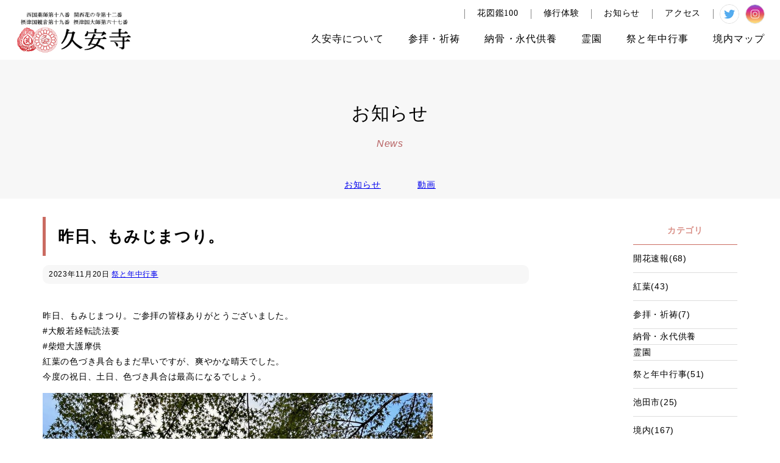

--- FILE ---
content_type: text/html; charset=utf-8
request_url: https://kyuanji.jp/news/2023/11/post-11.html
body_size: 4505
content:
<!DOCTYPE HTML>
<html lang="ja">
<head>
<meta charset="UTF-8">
<title>昨日、もみじまつり。／久安寺公式サイト</title>
<meta name="description" content="昨日、もみじまつり。ご参拝の皆様ありがとうございました。 #大般若経転読法要 #...">
<meta name="keywords" content="">
<meta name="viewport" content="width=device-width,initial-scale=1">
<meta http-equiv="X-UA-Compatible" content="IE=edge">
<link rel="shortcut icon" href="https://kyuanji.jp/news/images/favicon.ico">
<link rel="start" href="https://kyuanji.jp/news/">
<link rel="alternate" type="application/atom+xml" title="Recent Entries" href="https://kyuanji.jp/news/atom.xml">
<link rel="canonical" href="https://kyuanji.jp/news/2023/11/post-11.html" />
<!-- Open Graph Protocol -->
<meta property="og:type" content="article">
<meta property="og:locale" content="ja_JP">
<meta property="og:title" content="昨日、もみじまつり。 | お知らせ">
<meta property="og:url" content="https://kyuanji.jp/news/2023/11/post-11.html">
<meta property="og:description" content="昨日、もみじまつり。ご参拝の皆様ありがとうございました。 #大般若経転読法要 #...">
<meta property="og:site_name" content="お知らせ">
<meta property="og:image" content="https://kyuanji.jp/news/.assets/thumbnail/F_V4ornbYAEbUqh-1200wi.jpg">
<meta name="twitter:card" content="summary_large_image">
<meta name="twitter:site" content="@">
<meta name="twitter:title" content="昨日、もみじまつり。">
<meta name="twitter:description" content="昨日、もみじまつり。ご参拝の皆様ありがとうございました。 #大般若経転読法要 #柴燈大護摩供 紅葉の色づき具合もまだ早いですが、爽やかな晴天でした。 今度の祝日、土日、色づき具合は最高になるでしょう。...">
<meta name="twitter:image" content="https://kyuanji.jp/news/.assets/thumbnail/F_V4ornbYAEbUqh-1200wi.jpg">

<!-- Microdata -->
<meta itemprop="description" content="昨日、もみじまつり。ご参拝の皆様ありがとうございました。 #大般若経転読法要 #...">
<link itemprop="url" href="https://kyuanji.jp/news/2023/11/post-11.html">
<link itemprop="image" href="https://kyuanji.jp/news/.assets/thumbnail/F_V4ornbYAEbUqh-1200wi.jpg">
<meta https-equiv="X-UA-Compatible" content="IE=edge,chrome=1">
<meta name="viewport" content="width=device-width">
<link rel="stylesheet" href="/common/css/global.css?2023" />
<link rel="stylesheet" href="/common/css/smart.css?2023" media="screen and (max-width:640px)" />
<link rel="stylesheet" href="/common/css/pc.css?2023" media="screen and (min-width:641px)" />
<link rel="stylesheet" href="/common/css/pc.css?2023" media="print" />
<link rel="stylesheet" href="/common/css/drawer.min.css" />
<link rel="stylesheet" href="/common/css/swiper.min.css">
<link href="httpss://fonts.googleapis.com/css?family=Sawarabi+Mincho" rel="stylesheet">
<script src="https://cdnjs.cloudflare.com/ajax/libs/jquery/2.1.3/jquery.min.js"></script>
<script src="/common/js/common.js"></script>
<script src="/common/js/smooth.pack.js"></script>
<script src="/common/js/pagetop.js"></script>

<!-- Global site tag (gtag.js) - Google Analytics -->
<script async src="https://www.googletagmanager.com/gtag/js?id=UA-167437216-1"></script>
<script>
  window.dataLayer = window.dataLayer || [];
  function gtag(){dataLayer.push(arguments);}
  gtag('js', new Date());

  gtag('config', 'UA-167437216-1');
</script>

<!-- Global site tag (gtag.js) - Google Analytics4 -->
<script async src="https://www.googletagmanager.com/gtag/js?id=G-DFPKT7LQ29"></script>
<script>
  window.dataLayer = window.dataLayer || [];
  function gtag(){dataLayer.push(arguments);}
  gtag('js', new Date());

  gtag('config', 'G-DFPKT7LQ29');
</script>

<!-- Google Tag Manager -->
<script>(function(w,d,s,l,i){w[l]=w[l]||[];w[l].push({'gtm.start':
new Date().getTime(),event:'gtm.js'});var f=d.getElementsByTagName(s)[0],
j=d.createElement(s),dl=l!='dataLayer'?'&l='+l:'';j.async=true;j.src=
'https://www.googletagmanager.com/gtm.js?id='+i+dl;f.parentNode.insertBefore(j,f);
})(window,document,'script','dataLayer','GTM-KRFQLXF5');</script>
<!-- End Google Tag Manager -->

<script type="text/javascript">
    (function(c,l,a,r,i,t,y){
        c[a]=c[a]||function(){(c[a].q=c[a].q||[]).push(arguments)};
        t=l.createElement(r);t.async=1;t.src="https://www.clarity.ms/tag/"+i;
        y=l.getElementsByTagName(r)[0];y.parentNode.insertBefore(t,y);
    })(window, document, "clarity", "script", "qkz8ev2ygh");
</script>
<link rel="stylesheet" href="/news/styles.css">
</head>

<body class="drawer drawer-left drawer-responsive">
<!-- Google Tag Manager (noscript) -->
<noscript><iframe src="https://www.googletagmanager.com/ns.html?id=GTM-KRFQLXF5"
height="0" width="0" style="display:none;visibility:hidden"></iframe></noscript>
<!-- End Google Tag Manager (noscript) -->

<a name="pagetop" id="pagetop"></a>
<div id="drawer"><header role="banner">
      <div class="drawer-header">
        <button type="button" class="drawer-toggle drawer-hamburger"><span class="sr-only">toggle navigation</span><span class="drawer-hamburger-icon"></span></button>
      </div><p id="sm_menu">MENU</p>
      
      <div class="drawer-main drawer-default" id="smlist">
        <nav role="navigation" class="drawer-nav">
        
	<ul>
        <li><a href="https://kyuanji.jp/news/">▶ HOME</a></li>
        <li class="links"><a href="tel:0727521857">▶ 電話お問い合わせ<br>　(072-752-1857)</a></li>
    <li class="links"><a href="mailto:kyuanji1145@gmail.com">▶ メールお問い合わせ<br>　(kyuanji1145@gmail.com)</a></li>
        <li class="links"><a href="httpss://goo.gl/maps/hkacRJEASwm">▶ アクセス<br>　GoogleMap≫</a></li>
        <!--<li><a href="https://kyuanji.jp/news/">▶ 資料請求</a></li>-->
        <li><a href="https://kyuanji.jp/about.html">▶ 久安寺について</a></li>
        <li><a href="https://kyuanji.jp/sanpaikito.html">▶ 参拝・祈祷</a></li>
        <li><a href="https://kyuanji.jp/nokotsu.html">▶ 納骨慰霊堂</a></li>
        <li><a href="https://kyuanji.jp/reien.html">▶ 霊園</a></li>
        <li><a href="https://kyuanji.jp/schedule.html">▶ 祭と年中行事</a></li>
        <li><a href="https://kyuanji.jp/map.html">▶ 境内マップ</a></li>
    </ul>
    
    <p>〒563-0011<br>大阪府池田市伏尾町６９７</p>
    
    <p id="sm_btmspace"></p>
        </nav>
      </div>
</header></div>
<div class="drawer-overlay" id="wraps"><main>
<a name="pagetop" id="pagetop"></a>
<div id="heads">
<h1><a href="https://kyuanji.jp/"><img src="https://kyuanji.jp/common/img/logo.png" alt="久安寺"/></a></h1>
    <div>
    <span id="snsicon"><a href="https://twitter.com/kyuanji" target="_blank"><img src="https://kyuanji.jp/common/img/icon_t.jpg" alt="twitter"/></a><a href="https://www.instagram.com/kyuanji/" target="_blank"><img src="https://kyuanji.jp/common/img/icon_insta.jpg" alt="instagram"/></a></span>
<p>
<!--<a href="https://kyuanji.jp/contact.html" id="siryo">資料請求<b></b></a>-->
<a href="https://kyuanji.jp/access.html">アクセス<b></b></a>
<a href="https://kyuanji.jp/news/">お知らせ<b></b></a>
<a href="https://kyuanji.jp/experience.html">修行体験<b></b></a>
<a href="https://kyuanji.jp/flower/">花図鑑100<b></b></a>
</p>
    
    <table cellspacing="0" cellpadding="0"><tbody><tr>
    	<td><a href="https://kyuanji.jp/about.html">久安寺<span>について</span><b></b></a></td>
    	<td><a href="https://kyuanji.jp/sanpaikito.html">参拝<span>・</span>祈祷<b></b></a></td>
    	<td><a href="https://kyuanji.jp/nokotsu.html" id="navnokotsu">納骨<br><em>・</em>永代供養<b></b></a></td>
    	<td><a href="https://kyuanji.jp/reien.html">霊園<b></b></a></td>
    	<td><a href="https://kyuanji.jp/schedule.html"><span>祭と</span>年中行事<b></b></a></td>
    	<td><a href="https://kyuanji.jp/map.html"><span>境内</span>マップ<b></b></a></td>
    </tr></tbody></table></div>
</div>

<div id="base_title">
	<h2>お知らせ</h2>
    <h3>News</h3>
	<table cellspacing="0" cellpadding="0"><tbody><tr>
      <td><a href="/news">お知らせ</a></td>
      <td><a href="/news/mov.html">動画</a></td>
</tr></tbody></table>
</div>

<!--
<p style="background-color: #f7f7f7; padding:1%; clear:both; max-width:1140px; margin:auto auto 20px auto; text-align:center;font-size: 14px;">
お知らせ：<b><a href="/news/2023/11/post-6.html" rel="bookmark">11月3日〜12月3日：一ヶ月間限定の「もみじ切り絵御朱印」授与</a></b></p>
-->

<div id="tablewrap"><dl>

	<dt id="left">
    
        <article class="entry-detail">
        
          <h2 class="entrytitle">昨日、もみじまつり。</h2>
        
          <div class="entry-meta">
            <time datetime="2023-11-20"><span class="year">2023年</span><span class="monthday">11月20日</span></time>
            <a href="https://kyuanji.jp/news/schedule/" class="category">祭と年中行事</a>          </div>
          <div class="entry-body">
            <p>昨日、もみじまつり。ご参拝の皆様ありがとうございました。<br>#大般若経転読法要<br>#柴燈大護摩供<br>紅葉の色づき具合もまだ早いですが、爽やかな晴天でした。<br>今度の祝日、土日、色づき具合は最高になるでしょう。</p>
<p><img class="asset asset-image at-xid-2971893" style="display: block;" src="https://kyuanji.jp/news/.assets/thumbnail/F_V4ornbYAEbUqh-640wri.jpg" alt="" width="640" height="640"></p>
<p><img class="asset asset-image at-xid-2971895" style="display: block;" src="https://kyuanji.jp/news/.assets/thumbnail/F_V4orma0AAhg-k-640wri.jpg" alt="" width="640" height="640"></p>
<p><img class="asset asset-image at-xid-2971897" style="display: block;" src="https://kyuanji.jp/news/.assets/thumbnail/F_V4orqbQAAMBB1-640wri.jpg" alt="" width="640" height="640"></p>
<p><img class="asset asset-image at-xid-2971898" style="display: block;" src="https://kyuanji.jp/news/.assets/thumbnail/F_V4orkagAAmupx-640wri.jpg" alt="" width="640" height="640"></p>
<p></p>
<p></p>
<hr>
<p>11月23日　勤労感謝の日<br>10時〜14時　文化財公開</p>
          </div>
          
          <section>
            <div class="entry-social-buttons clearfix">
  <ul>
  
    
      </ul>
</div>






          </section>
        </article>
      
      
</dt><!--//left-->
    <dd></dd>
    <dd id="right">
            <aside class="widgets related" role="complementary">
              <nav class="side-nav">
         
          <h3>カテゴリ</h3>
          <ul>
                                          <li><a href="https://kyuanji.jp/news/kaika/">開花速報(68)</a>
                                          </li>
                                          <li><a href="https://kyuanji.jp/news/maple/">紅葉(43)</a>
                                          </li>
                                          <li><a href="https://kyuanji.jp/news/sanpaikito/">参拝・祈祷(7)</a>
                                          </li>
                                          <li><span class="nolink">納骨・永代供養</span>
                                          </li>
                                          <li><span class="nolink">霊園</span>
                                          </li>
                                          <li><a href="https://kyuanji.jp/news/schedule/">祭と年中行事(51)</a>
                                          </li>
                                          <li><a href="https://kyuanji.jp/news/ikeda/">池田市(25)</a>
                                          </li>
                                          <li><a href="https://kyuanji.jp/news/precinct/">境内(167)</a>
                                          </li>
                        </ul>
        </nav>
        <nav class="side-nav">
                              <h3>年別アーカイブ</h3>
          <ul>
                      <li><a href='https://kyuanji.jp/news/2026/'>2026年 (6)</a></li>
                                          <li><a href='https://kyuanji.jp/news/2025/'>2025年 (157)</a></li>
                                          <li><a href='https://kyuanji.jp/news/2024/'>2024年 (156)</a></li>
                                          <li><a href='https://kyuanji.jp/news/2023/'>2023年 (38)</a></li>
                    </ul>
                            </nav>

            </aside></dd><!--//right-->

</dl></div><!--//topbanar4box-->

<footer>
	<p id="goup"><a href="#">▲トップへ戻る</a></p>
    <div><dl>
    	<dt><a href="https://kyuanji.jp/">HOME</a></dt>
    	<dt><a href="https://kyuanji.jp/about.html">久安寺について</a></dt>
    	<dt><a href="https://kyuanji.jp/sanpaikito.html">参拝・祈祷</a></dt>
    	<dt><a href="https://kyuanji.jp/nokotsu.html">納骨慰霊堂</a></dt>
    	<dt><a href="https://kyuanji.jp/reien.html">霊園</a></dt>
    	<dt><a href="https://kyuanji.jp/schedule.html">祭と年中行事</a></dt>
    	<dt><a href="https://kyuanji.jp/map.html">境内マップ</a></dt>
    </dl></div>
    
    <div><dl>
    	<dt><a href="https://kyuanji.jp/blog/">久安寺BLOG</a></dt>
    	<dt><a href="https://kyuanji.jp/access.html">アクセス</a></dt>
    	<!--<dt><a href="https://kyuanji.jp/contact.html">資料請求</a></dt>-->
    </dl></div>
    
    <p><img src="/common/img/f_logo.png" alt="久安寺"/></p>

<p>高野山真言宗<br>大澤山　久安寺<br>〒563-0011　<br>大阪府池田市伏尾町６９７<br>TEL：<a href="tel:0727521857">072-752-1857</a>
<br>FAX：072-754-1554<br>
Email：<a href="mailto:kyuanji1145@gmail.com">kyuanji1145@gmail.com</a></p>
    
    <address>©KYUANJI</address>
</footer>
</main></div>
<script src="https://kyuanji.jp/common/js/iscroll-min.js"></script>
<script src="https://kyuanji.jp/common/js/jquery.drawer.min.js"></script>
<script>$(document).ready(function() {$(".drawer").drawer();});</script>
<div class="drawer-overlay-upper drawer-toggle"></div>
</body>
</html>

--- FILE ---
content_type: text/css
request_url: https://kyuanji.jp/common/css/global.css?2023
body_size: 430
content:
body {
	font-family: Osaka, "メイリオ", Meiryo, "ＭＳ Ｐゴシック", "MS PGothic", sans-serif;
	font-size: 14px;
	line-height: 180%;
	font-weight: normal;
	letter-spacing: 1px;
	padding: 0px;
	margin : 0px;
	letter-spacing: 0.05em;
}
form {
	margin: 0px;
	padding: 0px;
}
td {
	text-align:left;
	vertical-align:top;
}
img {
	border: none;
}
table {
	border: none;
	letter-spacing: 1px;
}
.space0 {
	margin: 0px;
	padding: 0px;
	text-align:left;
}
.clear {
	margin: 0px;
	padding: 0px;
	clear:both;
}

.yetxt{
	background-image:url(../img/yeline.gif);
	background-position:bottom;
	background-repeat:repeat-x;
	font-weight:bold;
	color:#685b01;
}
#heads p a#siryo{
	display:none;
}
#newswrap2 ul li span br{
    display: none;
}
/*
#base_title table td:nth-child(1) a{
	background-color: #fff;
	color: #f25f61;
	text-decoration: none;
	font-weight: bold;
	border-top: 3px solid #f25f61;
}
	*/
/**/
body#mov #base_title table td:nth-child(1) a{
	background-color: #f7f7f7;
	color: #000;
	text-decoration: underline;
	border-top: 3px solid #f7f7f7;
}
body#mov #base_title table td:nth-child(2) a{
	background-color: #fff;
	color: #f25f61;
	text-decoration: none;
	font-weight: bold;
	border-top: 3px solid #f25f61;
}


--- FILE ---
content_type: text/css
request_url: https://kyuanji.jp/common/css/pc.css?2023
body_size: 6814
content:
header,
#navbox,
#drawer,
#menu,
.sm,
#shisetsuwrap{
	display:none;
}
#top #wraps{
	background-image:url(https://kyuanji.jp/common/img/back.gif);
	background-position:center top;
	background-repeat:repeat-y;
}
#wraps {
	background-color:#fff;
	width:100%;
	margin: 0px;
	padding: 0px;
}
.wrap {
	width:1000px;
	margin: 0px auto;
	padding: 0px;
}
#go2 {
	position:fixed;
	right: 10px;
	bottom:10px;
	line-height:130%;
	z-index:999;
}
#go2 a{
	text-decoration:none;
	display:block;
	background-color:#93ca6f;
	border-radius: 10px;
	-moz-border-radius: 10px;
	-webkit-border-radius: 10px;
	color:#fff;
	text-align:center;
	font-size:10px;
	padding: 5px;
}
#go2 a:hover{
	background-color:#5cb224;
}
#go2 a b{
	font-size:16px;
}

#main {
	clear:both;
	margin: 0px;
	padding: 0px;
	position:relative;
}
#main img{
	width:100%;
	height:auto;
	position:relative;
}
/*--------------*/
#heads {
	position:absolute;
	top:0;
	left:0;
	width:100%;
	height:98px;
	z-index:10;
    background-color: rgba( 255, 255, 255, 0.8 );
	font-family: "Sawarabi Mincho";
}
#heads h1{
	margin: 20px 25px;
	padding: 0px;
	float:left;
	line-height:0;
}
#heads h1 img{
	width:190px;
	height:auto;
}
#heads p{
	margin: 5px 0px 0px 0px;
	padding: 0px;
	float:right;
	border-right: 1px solid #878787;
}
#heads p a{
	color:#000000;
	display:block;
	padding: 0px 20px;
	float:right;
	border-left: 1px solid #878787;
	line-height:100%;
	text-decoration:none;
}
#heads p a b{
	margin: 5px 0px -5px 0px;
	display:block;
	width:100%;
	height:2px;
}
#heads p a:hover{
	color:#b82929;
}
#heads div{
	float:right;
	margin: 10px 25px;
	padding: 0px;
}
#heads table{
	clear:both;
	float:right;
	margin: 0px -20px 0px 0px;
}
#heads table td{
}
#heads table td a{
	display:block;
	padding: 20px;
	font-size:16px;
	color:#000000;
	text-decoration:none;
}
#heads table td a br{
	display: none;
}
#heads table td b{
	margin: 5px 0px 0px 0px;
	display:block;
	width:100%;
	height:2px;
}
#heads table td#fix a,
#heads table td a:hover,
#heads p a#siryo{
	color:#b82929;
}
#heads table td#fix a b,
#heads table td a:hover b,
#heads p a#siryo b{
	background-color:#b82929;
	color:#b82929;
}
#heads span#snsicon{
	display:block;
	float:right;
	margin: 0px 0px -20px 0px;
}
#heads span#snsicon img{
	line-height:0;
	width: 30px;
	height:auto;
	margin: -3px 0px 0px 10px;
	border-radius: 60px;
	-moz-border-radius: 60px;
	-webkit-border-radius: 60px;
	border: 1px solid #DCDCDC;
}
/*--------------*/
#toph2 {
	font-family: "Sawarabi Mincho";
	font-size:30px;
	line-height:200%;
	font-weight:normal;
	text-align:center;
	margin: 50px auto auto auto;
	clear:both;
}
#toph3{
	font-size:16px;
	line-height:200%;
	font-weight:normal;
	text-align:center;
}
#toph3 a{
	display:block;
	clear:both;
	border-radius: 30px;
	-moz-border-radius: 30px;
	-webkit-border-radius: 30px;
	margin: 20px auto;
	padding: 15px 40px;
	background-color:#fff;
	border: 1px solid #e0d7d6;
	width:400px;
	text-decoration:none;
	color:#276996;
}
#toph3 a b{
	font-weight:normal;
	text-decoration:underline;
}
#toph3 a img{
	width:40px;
	height:auto;
	margin: 0px 0px -10px 0px;
}
#topsns {
	display:block;
	clear:both;
	border-radius: 30px;
	-moz-border-radius: 30px;
	-webkit-border-radius: 30px;
	margin: 20px auto;
	padding: 15px 40px;
	background-color:#fff;
	border: 1px solid #e0d7d6;
	width:400px;
	text-decoration:none;
	color:#276996;
	text-align:center;
	font-size:16px;
}
#topsns a:hover{
	text-decoration:none;
}
#topsns a img{
	width:40px;
	height:auto;
	margin: 0px 0px -10px 0px;
}
#topsns a {
	font-weight:normal;
	text-decoration:underline;
}
#panf {
	position:absolute;
	z-index:15;
	right:0;
	top:200px;
	width:230px;
	border-top: 1px solid #ca6b61;
	text-align:center;
	background-image:url(../img/bookback.gif);
	background-size:230px auto;
	background-repeat:no-repeat;
	padding: 20px 0px;
}
#panf h2{
	font-size:16px;
	margin: 0px;
	padding: 0px;
}
#panf p{
	margin: 170px auto 0px auto;
	padding: 0px;
	width: 80%;
	font-size:12px;
}
#panf a{
	display:block;
	clear:both;
	border-radius: 30px;
	-moz-border-radius: 30px;
	-webkit-border-radius: 30px;
	background-color:#ca6b61;
	color:#fff;
	text-decoration:none;
	padding:  5px 0px;
	margin: 15px auto;
	width: 70%;
}
#newswrap {
	display:table;
	clear:both;
	width:1015px;
	margin: 120px auto auto auto;
}
#newswrap dl{
	display:table-row;
}
#newswrap dl dt{
	display: table-cell;
	width:50%;
}
#newswrap dl dt h3{
	font-family: "Sawarabi Mincho";
	font-weight:normal;
	font-size:20px;
	margin:0px;
}
#newswrap dl dt h4{
	font-weight:normal;
	color:#7a7a7a;
	font-style:italic;
	padding: 5px 0px;
	margin:0px;
}
#newswrap dl dt p{
}
#newswrap dl dt p span{
	font-size:12px;
}
/*--------------*/
#https://u-zensai.com,
#topimgwrap2 {
	display:table;
	clear:both;
	width:100%;
	margin: 200px 0px;
}
#https://u-zensai.com dl,
#topimgwrap2 dl{
	display:table-row;
}
/*--------------*/
#https://u-zensai.com dl dt{
	display: table-cell;
	width:65%;
}
#https://u-zensai.com dl dt img,
#topimgwrap2 dl dt img{
	width:100%;
	height:auto;
}
#https://u-zensai.com dl dd{
	display: table-cell;
	vertical-align:middle;
	text-align:center;
}
/*--------------*/
#topimgwrap2 dl dt{
	display: table-cell;
	width:50%;
}
#topimgwrap2 dl dd{
	display: table-cell;
	vertical-align:middle;
	text-align:center;
}
/*--------------*/
#https://u-zensai.com dl dd h3,
#topimgwrap2 dl dd h3{
	width:70%;
	margin:auto;
	text-align:left;
	font-family: "Sawarabi Mincho";
	font-weight:normal;
	font-size:26px;
}
#https://u-zensai.com dl dd h4,
#topimgwrap2 dl dd h4{
	width:70%;
	margin:auto;
	text-align:left;
	font-weight:normal;
	color:#7a7a7a;
	font-style:italic;
	padding: 15px 0px;
}
#https://u-zensai.com dl dd p,
#topimgwrap2 dl dd p{
	width:70%;
	margin:auto;
	text-align:left;
}
#topimgwrap2 dl dd img{
	margin: 50px 0px 0px 0px;
	clear:both;
	width: 358px;
	height: auto;
}
/*---------------*/
#panf_footer {
	display:table;
	background-image:url(../img/footerbanar.jpg);
	background-size:990px auto;
	background-repeat:no-repeat;
	width:990px;
	height: 260px;
	margin:auto auto 200px auto;
	clear:both;
	border: 1px solid #ebedf0;
}
#panf_footer dl{
	display:table-row;
}
#panf_footer dl dt{
	display:table-cell;
	width:50%;
	vertical-align:top;
}
#panf_footer dl dt b{
	text-align:center;
	display:block;
	width:100%;
	font-size:24px;
	margin: 90px auto auto auto;
	line-height:180%;
}
#panf_footer dl dt p{
	width:50%;
	margin: 70px auto auto auto;
}
#panf_footer dl dt a{
	display:block;
	width:50%;
	text-align:center;
	clear:both;
	border-radius: 30px;
	-moz-border-radius: 30px;
	-webkit-border-radius: 30px;
	background-color:#ca6b61;
	color:#fff;
	text-decoration:none;
	padding:  5px 0px;
	margin: 15px auto;
}
/*----------------*/
#f_map {
	display:table;
	width:100%;
}
#f_map dl{
	display:table-row;
}
#f_map dl dt#f_map_left{
	display:table-cell;
	width:50%;
	background-color:#ca6b61;
	color:#fff;
	vertical-align: middle;
}
#f_map dl dd#f_map_right{
	display:table-cell;
	width:50%;
	vertical-align:top;
}
/*----------------*/
#f_map dl dt#f_map_left div{
	display:table;
}
#f_map dl dt#f_map_left div dl{
	display:table-row;
}
#f_map dl dt#f_map_left div dl dt{
	display:table-cell;
	vertical-align:middle;
	width:50%;
}
#f_map dl dt#f_map_left div dl dt img{
	width:100%;
	height:auto;
}
#f_map dl dt#f_map_left div dl dd{
	display:table-cell;
	vertical-align:middle;
}
#f_map dl dt#f_map_left div dl dd p{
	width:80%;
	margin:15px auto;
}
/*--------------*/
footer {
	clear:both;
	background-color:#444444;
	width:100%;
	text-align:center;
	color:#fff;
}
footer img{
	width:170px;
	height:auto;
	margin: 50px auto 20px auto;
}
#goup {
	clear:both;
	margin: 0px;
	padding: 0px;
	width:100%;
}
#goup a{
	display:block;
	width:100%;
	margin: 0px;
	padding: 15px 0px;
	font-size:12px;
	color:#fff;
	text-decoration:none;
	border-bottom: 1px solid #737373;
}
footer div{
	display:table;
	margin: 25px auto -30px auto;
}
footer div dl{
	display:table-row;
}
footer div dl dt{
	display:table-cell;
	padding: 10px 20px;
}
footer div dl dt a{
	color:#fff;
	text-decoration:none;
}
address {
	font-size:12px;
	color:#CCCCCC;
}
#basemain {
	clear:both;
	float:left;
	margin: 98px 0px 0px 0px;
	position:relative;
}
#basemain img{
	width:100%;
	height:auto;
}
#kyu01 {
	font-family: "Sawarabi Mincho";
	font-size:20px;
	line-height:200%;
	text-align:center;
	width:70%;
	padding: 10px 0px;
	margin: auto;
	clear:both;
}
#kyu01 p{
	margin: 50px auto;
}
/*------------------*/
#reibalist {
	display:table;
	width:100%;
	clear:both;
	margin: 50px 0 0 0;
	background-image:url(../img/back.gif);
	background-position:center top;
	background-repeat:repeat-y;
}
#reibalist dl{
	display:table-row;
}
#reibalist dl dt{
	display:table-cell;
	width:50%;
	vertical-align:top;
	line-height:0;
}
#reibalist dl dt img{
	width:100%;
	height:auto;
}
#reibalist dl dd{
	display: table-cell;
	vertical-align:middle;
	text-align:center;
}
#reibalist dl dd h2{
	width:70%;
	margin: 0px auto;
	text-align:left;
	font-family: "Sawarabi Mincho";
	font-weight:normal;
	font-size:26px;
	padding: 15px 0px;
}
#reibalist dl dd p{
	width:70%;
	margin:auto;
	text-align:left;
	font-size:15px;
	line-height:200%;
}
#reibalist dl dd div{
	width:70%;
	margin:auto;
	padding: 20px 0px 30px 0px;
}
#reibalist dl dd hr{
  height: 3px;
  border: none;
  border-top: 2px #000000 solid;
	width:15%;
	margin:0;
}
#hananotera {
	clear:both;
	margin: 0px;
	padding: 50px 0px;
	text-align:center;
	font-size:15px;
	line-height:200%;
	background-image:url(../img/ajisai.jpg);
	background-position:right top;
	background-size: 53% auto;
	background-repeat:no-repeat;
	width:100%;
}
#hananotera h2{
	font-family: "Sawarabi Mincho";
	font-weight:normal;
	font-size:26px;
	padding: 15px 0px;
}
#hananotera h3{
}
#hananotera p{
	width: 50%;
	margin:auto;
}
#hananotera img#hanaimg{
	width: 80%;
	height:auto;
	margin: 30px auto;
}
/*------------*/
#hana2table {
	display:table;
	width: 80%;
	height:auto;
	margin: 50px auto;
}
#hana2table dl{
	display:table-row;
}
#hana2table dl dt{
	display:table-cell;
}
#hana2table dl dt h3{
	font-family: "Sawarabi Mincho";
	font-size:20px;
}
#hana2table dl dt p{
	width: 75%;
	margin:auto;
	text-align:left;
}
#hana2table dl dt img{
	width: auto;
	height:325px;
	border: 1px solid #fff;
}
/*-----------*/
#sanpaiwrap {
	text-align:center;
	margin: auto;
	clear:both;
	padding: 50px 0px;
}
#sanpaiwrap h2{
	font-family: "Sawarabi Mincho";
	font-size:20px;
}
.sapbox {
	background-color:#f7f7f7;
	padding: 10px 50px;
	clear:both;
	width:40%;
	margin: 20px auto;
}
.sapbox h3{
	font-family: "Sawarabi Mincho";
	font-size:20px;
}
.sapbox p{
	font-size:20px;
	line-height:200%;
}
.sapbox p span{
	font-size:14px;
}
#kitoievent {
	clear:both;
	padding: 50px 0px;
}
#kitoievent h2{
	font-family: "Sawarabi Mincho";
	font-size:20px;
}
#kitoievent h4{
}
#kitoievent img{
	width:70%;
	height:auto;
	margin:auto;
}
#kito_txt {
	background-color:#f7f7f7;
	width:70%;
	margin:auto;
	padding: 15px 0px;
}
#kito_txt p{
	margin: 20px 60px;
}
.table {
	display:table;
	width:70%;
	margin:20px auto;
	clear:both;
	border-top: 1px solid #DDDDDD;
	border-right: 1px solid #DDDDDD;
}
.table dl{
	display:table-row;
}
.table dl dt{
	display:table-cell;
	border-bottom: 1px solid #DDDDDD;
	border-left: 1px solid #DDDDDD;
	vertical-align:middle;
	padding: 15px;
	background-color:#f7f7f7;
}
.table dl dd{
	display:table-cell;
	border-bottom: 1px solid #DDDDDD;
	border-left: 1px solid #DDDDDD;
	text-align:left;
	padding: 15px 30px;
}
/*-------------*/
#nokotsubox {
	display:table;
	width:100%;
	max-width:1140px;
	margin:auto;
}
#nokotsubox dl{
	display:table-row;
}
#nokotsubox dl dt{
	display:table-cell;
	width:50%;
	line-height:0;
}
#nokotsubox dl dt img{
	width:100%;
}
#nokotsubox dl dd{
	display:table-cell;
	vertical-align:middle;
}
#nokotsubox dl dd h3{
	width:80%;
	margin:auto auto 20px auto;
	font-family: "Sawarabi Mincho";
	font-size:24px;
}
#nokotsubox dl dd p{
	width:80%;
	margin:auto;
}

/*-------------*/
#nokotsutable {
	display:table;
	width:100%;
	max-width:1140px;
	margin:auto;
}
#nokotsutable dl{
	display:table-row;
}
#nokotsutable dl dt{
	display:table-cell;
	width:50%;
	padding: 60px 0px 100px 0px;
}
#nokotsutable dl dt table{
	border-top: 1px solid #DDDDDD;
	border-right: 1px solid #DDDDDD;
	margin: 0px 0px 0px -1px;
}
#nokotsutable dl dt table th{
	border-bottom: 1px solid #DDDDDD;
	border-left: 1px solid #DDDDDD;
	background-color:#f7f7f7;
	font-family: "Sawarabi Mincho";
	font-size:18px;
	padding: 15px;
	font-weight:normal;
}
#nokotsutable dl dt table td{
	border-bottom: 1px solid #DDDDDD;
	border-left: 1px solid #DDDDDD;
	height: 300px;
}
/*-----------*/
#reienwrap {
	padding: 5px 0px;
	clear:both;
}
#rei_h2 {
	font-family: "Sawarabi Mincho";
	font-size:20px;
	line-height:200%;
	font-weight:normal;
	text-align:center;
	margin: 50px auto 20px auto;
	clear:both;
}
#rei_h3{
	font-size:16px;
	line-height:200%;
	font-weight:normal;
	text-align:center;
	width: 60%;
	margin:auto;
}
.rei_h2base {
}
/*-------------*/
#reienlist {
	clear:both;
	display:table;
	width:70%;
	margin:auto;
}
#reienlist dl{
	display:table-row;
}
#reienlist dl dt{
	display:table-cell;
	line-height:0;
	width: 50%;
	padding: 20px 0px;
}
#reienlist dl dt img{
	width:90%;
	height:auto;
}
#reienlist dl dd{
	display:table-cell;
	vertical-align:top;
	padding: 20px 0px;
}
#reienlist dl dd h3{
	display:block;
	float:left;
	width:30px;
	font-family: "Sawarabi Mincho";
	font-size:20px;
	margin: 0px;
}
#reienlist dl dd div{
	float:left;
	width:400px;
}
#reienlist dl dd div h4{
	font-family: "Sawarabi Mincho";
	font-size:20px;
	margin: 0px;
}
#reienlist dl dd div p{
}
#glback {
	clear:both;
	background-color:#f7f7f7;
	margin: 80px 0px;
	padding: 10px 0px;
}
.rei_h2base {
	text-align:center;
	font-family: "Sawarabi Mincho";
	font-size:20px;
	font-weight:normal;
	line-height:170%;
	border-bottom: 2px solid #000000;
	margin:30px auto;
	padding: 30px 0px;
	width:300px;
}
.rei_h2base b{
	font-size:40px;
}

.rei_table {
	border-top: 1px solid #DDDDDD;
	border-right: 1px solid #DDDDDD;
	display:table;
	margin: 0px auto -1px auto;
	width:80%;
}
.rei_table dl{
	display:table-row;
}
.rei_table dl dt{
	display:table-cell;
	border-bottom: 1px solid #DDDDDD;
	border-left: 1px solid #DDDDDD;
	width:25%;
	padding: 20px;
	background-color:#f7f7f7;
}
.rei_table dl dd{
	padding: 20px;
	display:table-cell;
	border-bottom: 1px solid #DDDDDD;
	border-left: 1px solid #DDDDDD;
}
.rei_table dl dd table{
	width:100%;
	border-top: 1px solid #DDDDDD;
	border-right: 1px solid #DDDDDD;
}
.rei_table dl dd table th{
	border-bottom: 1px solid #DDDDDD;
	border-left: 1px solid #DDDDDD;
	text-align:center;
	font-weight:normal;
	background-color:#f7f7f7;
}
.rei_table dl dd table td{
	border-bottom: 1px solid #DDDDDD;
	border-left: 1px solid #DDDDDD;
	font-size:16px;
	text-align:center;
	padding: 10px 0px;
}
.rei_table dl dd table#pc{
}
.rei_table dl dd table#sm{
	display:none;
}
#reibalist dt#pc{
}
#reibalist dt#sm{
	display:none;
}
/*------------------*/
#gyoujilist {
	display:table;
	margin:auto;
	width:900px;
}
#gyoujilist dl{
	display:table-row;
}
#gyoujilist dl dt{
	display:table-cell;
	line-height:0;
	width: 50%;
	padding: 40px 0px;
	border-bottom: 1px solid #DDDDDD;
}
#gyoujilist dl dt img{
	width:90%;
	height:auto;
	float:right;
}
#gyoujilist dl dd{
	border-bottom: 1px solid #DDDDDD;
	display:table-cell;
	vertical-align:top;
	padding: 40px 0px;
}
#gyoujilist dl dd h3{
	font-family: "Sawarabi Mincho";
	font-size:20px;
}
#gyoujilist dl dd h3 span{
}
#gyoujilist dl dd p{
}
#gyoujilist dl dd div.hana {
	background-color:#f7f7f7;
	border-radius: 5px;
	-moz-border-radius: 5px;
	-webkit-border-radius: 5px;
	padding: 10px;
	clear:both;
	float:left;
	margin: 10px 0px;
}
/*--------------*/
#matsuribox1{
	clear:both;
	margin: 50px auto;
	width:900px;
}
#matsuribox1 h2{
	text-align:center;
	font-size:16px;
	margin: 0px auto;
	padding: 30px 0px 10px 0px;
	clear:both;
}
#matsuribox1 div{
	display:table;
	width:100%;
}
#matsuribox1 div dl{
	display:table-row;
}
#matsuribox1 div dl dt{
	display:table-cell;
	width:49%;
}
#matsuribox1 div dl dd{
	display:table-cell;
	width:20px;
}
#matsuribox1 div dl dt span{
	display:block;
	border-radius: 5px;
	-moz-border-radius: 5px;
	-webkit-border-radius: 5px;
	width:100%;
	color:#fff;
	padding: 25px 0px;
	text-align:center;
	margin: 10px 0px;
}
#matsuribox1 div dl dt span#left{
	background-color:#ca6b61;
}
#matsuribox1 div dl dt span#right{
	background-color:#857d93;
}
#matsuribox1 div dl dt span#left2{
	background-color:#caa961;
}
#matsuribox1 div dl dt span#right2{
	background-color:#ae72b7;
}
#matsuribox1 div dl dt h3{
}
#matsuribox1 div dl dt p{
}
/*-----------*/
#maplinks {
	clear:both;
	margin:auto;
	width: 80%;
}
#maplinks ul{
	margin: 0px;
	padding: 0px;
}
#maplinks ul li{
	margin: 0px;
	padding: 0px;
	float:left;
	list-style:none;
	color:#0000ee;
	width:20%;
}
#maplinks ul li a{
	display:block;
	background-color:#f7f7f7;
	border: 2px solid #f7f7f7;
	border-radius: 5px;
	-moz-border-radius: 5px;
	-webkit-border-radius: 5px;
	font-size:12px;
	margin: 5px;
	padding:5px;
	text-decoration:none;
}
#maplinks ul li a:hover{
	background-color:#fff;
}
/*----------*/
#maplist {
	clear:both;
	margin:auto;
	width: 80%;
	display:table;
}
#maplist dl{
	display:table-row;
}
#maplist dl dt{
	display:table-cell;
	width:50%;
	padding: 60px 0px;
}
#maplist dl dt img{
	width:90%;
	height:auto;
}
#maplist dl dd {
	padding: 60px 0px;
	display:table-cell;
	vertical-align:top;
}
#maplist dl dd h2{
	margin: 0px;
	font-family: "Sawarabi Mincho";
	font-size:20px;
}
#maplist dl dd h3{
	font-weight:normal;
	font-size:12px;
	border-bottom: 1px solid #DDDDDD;
}
#maplist dl dd p{
}
#maplist dl dd ul{
}
#maplist dl dd ul li{
}
/*----------*/
#tablewrap {
	display:table;
	margin:auto;
	width:100%;
	max-width:1140px;
	clear:both;
}
#tablewrap_syousai {
	display:table;
	margin: 100px auto auto auto;
	width:1140px;
	clear:both;
}
#tablewrap dl,
#tablewrap_syousai dl{
	display:table-row;
}
#tablewrap dl dd,
#tablewrap_syousai dl dd{
	display:table-cell;
	width:45px;
}
#tablewrap dl dt#left,
#tablewrap_syousai dl dt#left{
	display:table-cell;
	width:70% !important;
	vertical-align:top;
}
#tablewrap dl dt#right,
#tablewrap_syousai dl dt#right{
	display:table-cell;
	vertical-align:top;
}

/*-----------*/
.bloglist {
	width:100%;
	border-bottom: 1px dashed #CCCCCC;
	margin: 0px 0px 80px 0px;
	clear:both;
}
.bloglist th{
	width:300px;
	padding: 0px 25px 60px 0px;
	vertical-align:top;
	text-align:left;
}
.bloglist th.newsleft {
	width: 40% !important;
}
.bloglist th img{
	width:100%;
	height: auto !important;
	clear:both;
	margin: 0px 0px 10px 0px;
}
.bloglist td{
	display:table-cell;
	padding: 0px 0px 60px 0px;
}
.bloglist td a{
	text-decoration:none;
	color:#016fdf;
	font-size:16px;
}
.bloglist td span{
	color:#535354;
	font-size:12px;
}
.bloglist td h3{
	margin: 0px;
	padding: 5px 0px 10px 0px;
	font-size:18px;
}
.bloglist td h3 a{
	text-decoration:underline;
}
.bloglist td p{
	color:#535354;
	font-size:14px;
	line-height:180%;
}

h2.pro_title{
	border-bottom: 2px solid #e2e2e2;
	clear:both;
	width:100%;
	height: 50px;
}
h2.pro_title2{
	border-bottom: 2px solid #e2e2e2;
	clear:both;
	width:100%;
	height: 50px;
	margin: -20px 0px 40px 0px;
}
#blogrightwrap {
	margin: -37px 0px 0px 0px;
	display:block;
}
h2.pro_title b,
h2.pro_title2 b{
	height: 50px;
	border-bottom: 2px solid #ca6b61;
	display:block;
	float:left;
	color:#d99088;
	font-size:16px;
}
h2.pro_title span,
h2.pro_title2 span{
	display:block;
	float:left;
	color:#b82929;
	font-weight:normal;
	font-size:13px;
	margin: 0px 0px 0px 10px;
}

/*-------------*/
#rankingtable {
	width:300px;
}
#rankingtable th{
	font-size:30px;
	color:#04a5fc;
	width:40px;
	line-height:0;
	padding:50px 0px 0px 0px;
	vertical-align:top;
	text-align:left;
	font-style:italic;
}
#rankingtable td{
	padding:10px 0px;
}
#rankingtable td.ranimg{
	width:100px;
	line-height:0;
}
#rankingtable td img{
	width: 90%;
	height:auto;
}
#rankingtable td h3{
	font-weight:normal;
	font-size:14px;
	line-height:160%;
	margin: 0px;
}
#rankingtable td a{
	text-decoration:none;
	color:#016fdf;
}
#rankingtable td p{
	color:#535354;
	font-size:11px;
}
#base_title {
	text-align:center;
	clear:both;
	float:left;
	width:100%;
	background-color:#f7f7f7;
	margin: 98px 0px 30px 0px;
	padding: 50px 0px;
}
#base_title h2{
	font-family: YuMincho, "Yu Mincho", "Hiragino Mincho ProN", "serif";
	font-weight: normal;
	font-size: 30px;
}
#base_title h3{
	font-weight: normal;
	font-size: 16px;
	font-style: italic;
	color: #B76162;
}
.banar {
	width:300px
}
.banar img{
	width:100%;
	height:auto;
}

/*------------------*/
#reibalist2 {
	display:table;
	width:100%;
	clear:both;
	margin: 50px 0 0 0;
	background-image:url(../img/back.gif);
	background-position:center top;
	background-repeat:repeat-y;
}
#reibalist2 dl{
	display:table-row;
}
#reibalist2 dl dt{
	display:table-cell;
	width:50%;
	vertical-align:top;
	line-height:0;
}
#reibalist2 dl dt img{
	width:100%;
	height:auto;
}
#reibalist2 dl dd{
	width:50%;
	display: table-cell;
	vertical-align:middle;
	text-align:center;
}
#reibalist2 dl dd h2{
	width:70%;
	margin: 0px auto;
	text-align:left;
	font-family: "Sawarabi Mincho";
	font-weight:normal;
	font-size:26px;
	padding: 15px 0px;
}
#reibalist2 dl dd p{
	width:70%;
	margin:auto;
	text-align:left;
	font-size:15px;
	line-height:200%;
}
#reibalist2 dl dd div{
	width:70%;
	margin:auto;
	padding: 20px 0px 30px 0px;
}
#reibalist2 dl dd hr{
  height: 3px;
  border: none;
  border-top: 2px #000000 solid;
	width:15%;
	margin:0;
}
/*-------------------*/
#topimgwrap1 {
	display:table;
	clear:both;
	width:100%;
	margin: 120px auto auto auto;
}
#topimgwrap1 dl{
	display:table-row;
}
#topimgwrap1 dl dt{
	display: table-cell;
	width:50%;
}
#topimgwrap1 dl dd{
	display: table-cell;
	width:50%;
	vertical-align: middle;
	text-align:center;
}
#topimgwrap1 dl dd div,
#topimgwrap2 dl dd div{
	width:70%;
	margin:auto;
}
#topimgwrap1 dl dt img,
#topimgwrap2 dl dt img{
	width:100%;
	height:auto;
}
#topimgwrap1 dl dd h3,
#topimgwrap2 dl dd h3{
	font-family: "Sawarabi Mincho";
	font-weight:normal;
	font-size:20px;
	margin:0px;
}
#topimgwrap1 dl dd h4,
#topimgwrap2 dl dd h4{
	font-weight:normal;
	color:#7a7a7a;
	font-style:italic;
	padding: 5px 0px;
	margin:0px;
}
#topimgwrap1 dl dd p{
}
#topimgwrap1 dl dd p span{
	font-size:12px;
}

/*-------------------*/
#topimgwrap2 {
	display:table;
	clear:both;
	width:100%;
	margin: 120px auto 150px auto;
}
#topimgwrap2 dl{
	display:table-row;
}
#topimgwrap2 dl dt{
	display: table-cell;
	width:50%;
}
#topimgwrap2 dl dd{
	display: table-cell;
	width:50%;
	vertical-align: middle;
}
#main figcaption,
#basemain figcaption{
	display:block;
	position:absolute;
	bottom:10px;
	right:0px;
	font-size:10px;
	color:#fff;
	z-index:100;
	opacity:0.8;
	font-style:italic;
}
/*-----------*/
ul.widget-list {
	margin: 0px;
	padding: 0px 0px 0px 15px;
}
ul.widget-list li{
	margin: 0px;
	padding: 0px;
}
ul.widget-list li a{
}
/*-----------*/
ol.widget-list {
	margin: 0px;
	padding: 0px;
}
ol.widget-list li{
	margin: 0px;
	padding: 0px;
	list-style:none;
}
ol.widget-list li a{
}
/*-----------*/
ul#tag {
	margin: 0px;
	padding: 0px;
}
ul#tag li{
	margin: 0px 5px 5px 0px;
	padding: 0px;
	list-style:none;
	float:left;
}
ul#tag li a{
	border-radius: 10px;
	-moz-border-radius: 10px;
	-webkit-border-radius: 10px;
	display:block;
	background-color:#ECECEC;
	color:#000000;
	text-decoration:none;
	font-size:12px;
	padding: 0px 10px;
}
ul#tag li a:hover{
	background-color:#A0A0A0;
	color:#fff;
}

#accessbox {
	font-family: "Sawarabi Mincho";
	font-size:16px;
	line-height:200%;
	text-align:center;
	width:70%;
	padding: 0px;
	margin: auto;
	clear:both;
}
#accessbox div#ac01{
	display:block;
	background-color:#ECECEC;
	clear:both;
	padding: 30px 50px;
	margin: -15px 0px 0px 0px;
	text-align:left;
}
#accessbox div#ac02{
	display:block;
	background-color: #515151;
	color:#fff;
	clear:both;
	padding: 30px 50px;
	margin: 0px 0px 100px 0px;
	text-align:left;
}
#accessbox div#ac02 p{
	text-align:center;
	font-size:20px;
}
/*-------------*/
#contactwrap {
	width:70%;
	margin:auto;
}
#contactwrap p.cen{
	text-align:center;
}
#frombox {
	width:100%;
	border-top: 1px solid #E0E0E0;
	border-right: 1px solid #E0E0E0;
}
#frombox th{
	border-bottom: 1px solid #E0E0E0;
	border-left: 1px solid #E0E0E0;
	background-color:#f5f4f1;
	padding: 10px 20px;
}
#frombox td{
	border-bottom: 1px solid #E0E0E0;
	border-left: 1px solid #E0E0E0;
	padding: 0px;
}
#frombox td input{
}
#frombox td div{
	display:table;
	width:100%;
}
#frombox td div dl{
	display:table-row;
}
#frombox td div dl dt{
	display:table-cell;
	border-bottom: 1px solid #E0E0E0;
	background-color:#f5f4f1;
	padding: 10px 20px;
}
#frombox td div dl dd{
	display:table-cell;
	padding: 10px 20px;
}
#frombox td div dl dd img{
	float:left;
	margin: 0px 10px 0px 0px;
}
#frombox td.from_td01 {
	padding: 10px 20px;
}

#frombox td.from_td01 input,
#frombox td.from_td01 textarea,
#frombox td.from_td02 textarea  {
  font-size: 16px;
  width:90%;
}
#frombox td.from_td02 {
	padding: 10px 20px;
}
#frombox td.from_td02 input{
}
#kakunin {
	clear:both;
	margin: 50px 0px 100px 0px;
	text-align:center;
}
#kakunin input{
	font-size:16px;
	padding: 10px 50px;
}

#keidaimap {
	clear:both;
	margin: 80px auto;
	width:80%;
}
#keidaimap img{
	width:100%;
	height:auto;
	margin: auto;
}
#blogmodoru {
	text-align:center;
	border-bottom: 1px dashed #CCCCCC;
	padding: 10px 0px;
	margin: -80px 0px 50px 0px;
}
/*----------*/
#ex_taikenlist {
	display: table;
	width: 800px;
	margin: auto;
}
#ex_taikenlist dl{
	display: table-row;
}
#ex_taikenlist dl dt{
	display: table-cell;
	vertical-align: top;
	text-align: left;
	width: 35%;
	padding: 30px 0;
}
#ex_taikenlist dl dt img{
	width: 90%;
	height: auto;
	border-radius: 10px;
	-moz-border-radius: 10px;
	-webkit-border-radius: 10px;
}
#ex_taikenlist dl dd{
	display: table-cell;
	vertical-align: top;
	text-align: left;
	padding: 30px 0;
}
#ex_taikenlist dl dd h3{
	font-size: 30px;
	font-family: YuMincho, "Yu Mincho", "Hiragino Mincho ProN", "serif";
	margin: 10px 0px;
	padding: 0px;
	font-weight: normal;
	color: #B95D5F;
}
#extable01{
	
}
#extable01 td{
	
}
#extable01 th{
	
}
#extxt01 {
	
}
#extable02{
	
}
#extable02 td{
	
}
#extable02 th{
	
}
/*----------------*/
#base_title table{
	margin: 30px auto -50px auto;
}
#base_title table td{
	
}
#base_title table td#fix a{
	background-color: #fff;
	color: #f25f61;
	text-decoration: none;
	font-weight: bold;
	border-top: 3px solid #f25f61;
}
#base_title table td a{
	display: block;
	padding: 10px 30px;
	border-top: 3px solid #f7f7f7;
}
#base_title table td a:hover{
	background-color: #fff;
	text-decoration: none;
}
/*----------------*/
#hanalist {
	display: table;
	width: 1000px;
	margin: auto;
}
#hanalist dl{
	display: table-row;
}
#hanalist dl dt{
	display: table-cell;
	vertical-align: top;
	text-align: right;
	width: 25%;
	padding: 50px 0 30px 0;
	border-bottom:  1px dashed #ABABAB;
}
#hanalist dl dt img{
	width: 95%;
	float: right;
	height: auto;
	border-radius: 10px;
	-moz-border-radius: 10px;
	-webkit-border-radius: 10px;
}
#hanalist dl dd{
	border-bottom:  1px dashed #ABABAB;
	display: table-cell;
	vertical-align: top;
	text-align: left;
	padding: 50px 0 30px 0;
}
#hanalist dl dd h3{
	font-size: 30px;
	font-family: YuMincho, "Yu Mincho", "Hiragino Mincho ProN", "serif";
	margin: 10px 0px;
	padding: 0px;
	font-weight: normal;
	color: #B95D5F;
}
#hanalist dl:last-child dt,
#hanalist dl:last-child dd{
	border: none;
}
/*-----------------*/
#extable01 {
	width: 800px;
	margin: auto;
	border-top:  1px solid #C0C0C0;
	border-right:  1px solid #C0C0C0;
}
#extable01 th{
	border-bottom:  1px solid #C0C0C0;
	border-left:  1px solid #C0C0C0;
	padding: 10px;
	background-color: #f7f7f7;
	width: 50%;
}
#extable01 td{
	border-bottom:  1px solid #C0C0C0;
	border-left:  1px solid #C0C0C0;
	padding: 10px;
	text-align: center;
}
/*-----------------*/
#extable02 {
	width: 800px;
	margin: auto auto 100px auto;
	border-top:  1px solid #C0C0C0;
	border-right:  1px solid #C0C0C0;
}
#extable02 th{
	border-bottom:  1px solid #C0C0C0;
	border-left:  1px solid #C0C0C0;
	padding: 10px;
	background-color: #f7f7f7;
}
#extable02 td{
	border-bottom:  1px solid #C0C0C0;
	border-left:  1px solid #C0C0C0;
	padding: 10px;
	text-align: center;
}
#extxt01{
	width: 800px;
	margin: 20px auto;
}
#hana_link_foot{
	margin: 30px auto 70px auto;
	border-right:  1px solid #C0C0C0;
}
#hana_link_foot td{
	padding: 0 20px;
	border-left:  1px solid #C0C0C0;
}

footer p a,
#f_map_left p a{
    color: white;
    text-decoration: none;
    pointer-events: none;
}
.entry-body img{
	display: none;
}
#entimg {
	float: right;
	width: 40%;
	margin: 0px 0 10px 15px;
}
#entimg img{
	width: 100%;
	height: auto;
}
/*-----------------*/
#newswrap2 h3{
	font-family: "Sawarabi Mincho";
	font-weight:normal;
	font-size:20px;
	margin:0px;
    padding: 1%;
}
#newswrap2 h4{
	font-weight:normal;
	color:#7a7a7a;
	font-style:italic;
	padding: 0px 1%;
	margin:-15px 0 10px 0;
}
#newswrap2{
    width: 95%;
    margin: auto;
}
#newswrap2 ul{
    display: table;
    margin: 0px;
    padding: 0px;
}
#newswrap2 ul li{
    display: table-cell;
    vertical-align: top;
    text-align:left;
    width: 12%;
    margin: 0;
    padding: 1%;
}
#newswrap2 ul li img{
    width: 90%;
    height: auto;
	border-radius: 5px;
	-moz-border-radius: 5px;
	-webkit-border-radius: 5px;
}
#newswrap2 ul li a{
    text-decoration: none;
    color: black;
}
#newswrap2 ul li h3{
    font-size: 16px;
    font-weight: bold;
    padding: 5px 0 0 0;
}
#newswrap2 ul li a h3{
    text-decoration: underline;
}
#newswrap2 ul li a:hover h3{
    text-decoration: none;
}
#newswrap2 ul li p{
    margin: 0px;
    padding: 5px 0 0 0px;
    font-size: 12px;
}
/*-----------------*/
.youtube h3{
	font-family: "Sawarabi Mincho";
	font-weight:normal;
	font-size:20px;
	margin:0px;
    padding: 1%;
    margin-left: 2.5%;
    margin-top: 2.5%;
}
.youtube h4{
	font-weight:normal;
	color:#7a7a7a;
	font-style:italic;
	padding: 0px 1%;
	margin:-15px 0 30px 0;
    margin-left: 2.5%;
}
.youtube iframe{
    max-width: 300px;
    max-height: 533px;
    width: 100%
}
.youtube .swiper-pagination{
    margin-bottom: 0px;
}
.youtube .swiper-button-next{
    
}
.youtube .swiper-slide:nth-child(1){
    margin-left: 3.4%;
}
.youtube .swiper-button-next,
.youtube .swiper-button-prev{
    margin-top: 45px;
}

--- FILE ---
content_type: text/css
request_url: https://kyuanji.jp/common/css/drawer.min.css
body_size: 2456
content:
/*!
 * drawer v2.4.0
 * http://git.blivesta.com/drawer
 * Licensed under MIT
 * Author : blivesta
 * http://blivesta.com
 */body.drawer-navbar.drawer-fixed{padding-top:0}.drawer-main{position:fixed;top:0;z-index:5300;width:220px;height:100%;overflow:hidden}.drawer-left .drawer-main{left:-250px;-webkit-transition:-webkit-transform .4s cubic-bezier(.19, 1, .22, 1);-o-transition:-o-transform .4s cubic-bezier(.19, 1, .22, 1);transition:transform .4s cubic-bezier(.19, 1, .22, 1);-webkit-transform:translate3d(-280px, 0, 0);transform:translate3d(-280px, 0, 0)}.drawer-left.drawer-open .drawer-main{left:0;-webkit-transform:translate3d(0, 0, 0);transform:translate3d(0, 0, 0)}.drawer-right .drawer-main{right:-280px;-webkit-transition:-webkit-transform .4s cubic-bezier(.19, 1, .22, 1);-o-transition:-o-transform .4s cubic-bezier(.19, 1, .22, 1);transition:transform .4s cubic-bezier(.19, 1, .22, 1);-webkit-transform:translate3d(280px, 0, 0);transform:translate3d(280px, 0, 0)}.drawer-right.drawer-open .drawer-main{right:0;-webkit-transform:translate3d(0, 0, 0);transform:translate3d(0, 0, 0)}.drawer-top .drawer-main{width:100%;height:auto;max-height:100%;-webkit-transition:-webkit-transform .4s cubic-bezier(.19, 1, .22, 1);-o-transition:-o-transform .4s cubic-bezier(.19, 1, .22, 1);transition:transform .4s cubic-bezier(.19, 1, .22, 1);-webkit-transform:translate3d(0, -100%, 0);transform:translate3d(0, -100%, 0)}.drawer-top.drawer-open .drawer-main{-webkit-transform:translate3d(0, 0, 0);transform:translate3d(0, 0, 0)}.drawer-overlay{position:relative}.drawer-left .drawer-hamburger{left:0;-webkit-transform:translateX(0) translateY(0);-ms-transform:translateX(0) translateY(0);-o-transform:translateX(0) translateY(0);transform:translateX(0) translateY(0)}.drawer-left.drawer-open .drawer-hamburger{-webkit-transform:translateX(280px) translateY(0);-ms-transform:translateX(280px) translateY(0);-o-transform:translateX(280px) translateY(0);transform:translateX(280px) translateY(0)}.drawer-right .drawer-hamburger{right:0;-webkit-transform:translateX(0) translateY(0);-ms-transform:translateX(0) translateY(0);-o-transform:translateX(0) translateY(0);transform:translateX(0) translateY(0)}.drawer-right.drawer-open .drawer-hamburger{-webkit-transform:translateX(-280px) translateY(0);-ms-transform:translateX(-280px) translateY(0);-o-transform:translateX(-280px) translateY(0);transform:translateX(-280px) translateY(0)}.drawer-top .drawer-hamburger{right:0}.drawer-top.drawer-open .drawer-hamburger{right:0;z-index:5400}.drawer-overlay-upper{position:fixed;top:0;left:0;z-index:5200;display:none;width:100%;height:100%;background-color:#000;background-color:rgba(0,0,0,0.5)}.drawer-open .drawer-overlay-upper{display:block !important}.drawer-hamburger{position:absolute;top:0;z-index:5100;display:block;width:70px;height:70px;padding:20px;background:0;background-color:transparent;border:0;outline:0}.drawer-hamburger:hover{cursor:pointer}.drawer-hamburger-icon{position:relative;display:block;margin-top:-10px;margin-left:-10px;}.drawer-hamburger-icon:before,.drawer-hamburger-icon:after{position:absolute;top:-10px;left:0;content:" "}.drawer-hamburger-icon:after{top:10px}.drawer-open .drawer-hamburger-icon{background-color:transparent}.drawer-open .drawer-hamburger-icon:before,.drawer-open .drawer-hamburger-icon:after{top:0}.drawer-open .drawer-hamburger-icon:before{-webkit-transform:rotate(45deg);-ms-transform:rotate(45deg);-o-transform:rotate(45deg);transform:rotate(45deg)}.drawer-open .drawer-hamburger-icon:after{-webkit-transform:rotate(-45deg);-ms-transform:rotate(-45deg);-o-transform:rotate(-45deg);transform:rotate(-45deg)}.drawer-default+.drawer-overlay{background-color:#fff}.drawer-default li,.drawer-default a,.drawer-default .drawer-brand{position:relative;display:block}.drawer-default a{text-decoration:none}.drawer-default a:hover,.drawer-default a:focus{text-decoration:underline}.drawer-default .drawer-brand a{padding:20px 15px;font-size:22px;color:#fff}.drawer-default .drawer-brand a:hover{color:#555}.drawer-default .drawer-brand>img{display:block}.drawer-default .drawer-footer{position:relative;height:50px;padding:0 15px;line-height:50px;background-color:transparent}.drawer-default .drawer-footer span:before,.drawer-default .drawer-footer span:after{display:block;content:" "}.drawer-default ul{padding:0;margin:0;list-style:none}.drawer-default .drawer-menu-item{padding:15px 15px 0;font-size:18px;color:#555}.drawer-default .drawer-menu-item.disabled a{color:#333}.drawer-default .drawer-menu-item.disabled a:hover,.drawer-default .drawer-menu-item.disabled a:focus{color:#333;cursor:not-allowed;background-color:transparent}.drawer-default .drawer-menu-item a{color:#888}.drawer-default .drawer-menu-item a:hover,.drawer-default .drawer-menu-item a:focus{color:#fff;background-color:transparent}.drawer-default .drawer-menu-item a img{max-width:none}.drawer-default .drawer-submenu{margin-bottom:20px}.drawer-default .drawer-submenu:last-child{margin-bottom:0}.drawer-default .drawer-submenu-item{padding:0}.drawer-default .drawer-submenu-item a{height:50px;font-size:14px;line-height:50px}.drawer-default .drawer-submenu-item a:hover,.drawer-default .drawer-submenu-item a:focus{color:#fff}.drawer-default .dropdown-menu{position:absolute;z-index:5000;display:none;background-color:#222;border:0;-webkit-box-shadow:none;box-shadow:none}.drawer-default .dropdown-menu>li>a{padding:0 !important}.drawer-default .dropdown.open>.dropdown-menu{position:static;display:block;float:none;width:auto}@media (max-width:767px){}.drawer-navbar-default{background-color:#222;-webkit-box-shadow:inset 0 0 0 rgba(0,0,0,0.5);box-shadow:inset 0 0 0 rgba(0,0,0,0.5)}.drawer-navbar-default+.drawer-overlay{background-color:#fff}.drawer-navbar-default li,.drawer-navbar-default a,.drawer-navbar-default .drawer-brand{position:relative;display:block}.drawer-navbar-default a{text-decoration:none;outline:0}.drawer-navbar-default a:hover,.drawer-navbar-default a:focus{text-decoration:none}.drawer-navbar-default .drawer-brand a{padding:20px 15px;font-size:22px;color:#fff}.drawer-navbar-default .drawer-brand a:hover,.drawer-navbar-default .drawer-brand a:focus{color:#555}.drawer-navbar-default .drawer-brand>img{display:block}.drawer-navbar-default .drawer-footer{position:relative;height:50px;padding:0 15px;line-height:50px;background-color:transparent}.drawer-navbar-default .drawer-footer span:before,.drawer-navbar-default .drawer-footer span:after{display:block;content:" "}.drawer-navbar-default ul{padding:0;margin:0;list-style:none}.drawer-navbar-default .drawer-menu.drawer-navbar-right{float:none}.drawer-navbar-default .drawer-menu-item{padding:15px 15px 0;font-size:18px;color:#555}.drawer-navbar-default .drawer-menu-item.disabled a{color:#333}.drawer-navbar-default .drawer-menu-item.disabled a:hover,.drawer-navbar-default .drawer-menu-item.disabled a:focus{color:#333;cursor:not-allowed;background-color:transparent}.drawer-navbar-default .drawer-menu-item a{color:#888}.drawer-navbar-default .drawer-menu-item a:hover,.drawer-navbar-default .drawer-menu-item a:focus{color:#fff;background-color:transparent}.drawer-navbar-default .drawer-menu-item a img{max-width:none}.drawer-navbar-default .drawer-submenu{margin-bottom:20px}.drawer-navbar-default .drawer-submenu:last-child{margin-bottom:0}.drawer-navbar-default .drawer-submenu-item{padding:0}.drawer-navbar-default .drawer-submenu-item a{height:50px;font-size:14px;line-height:50px}.drawer-navbar-default .drawer-submenu-item a:hover,.drawer-navbar-default .drawer-submenu-item a:focus{color:#fff}.drawer-navbar-default .dropdown-menu{position:absolute;top:100%;left:0;z-index:5000;display:none;background-color:#222;border:0;-webkit-box-shadow:none;box-shadow:none}.drawer-navbar-default .dropdown-menu>li>a{padding:0 !important}.drawer-navbar-default .dropdown.open>.dropdown-menu{display:block}@media (max-width:767px){.drawer-navbar-default .container{padding-right:0;padding-left:0}.drawer-navbar-default .drawer-menu-item a:hover,.drawer-navbar-default .drawer-menu-item a:focus{color:#888;text-decoration:none}.drawer-navbar-default .drawer-submenu{margin-bottom:20px}.drawer-navbar-default .drawer-submenu:last-child{margin-bottom:0}.drawer-navbar-default .drawer-submenu-item a:hover,.drawer-navbar-default .drawer-submenu-item a:focus{color:#ddd}.drawer-navbar-default .dropdown.open>.dropdown-menu{position:static;float:none;width:auto}}.drawer-dropdown .caret,.drawer-dropdown-hover .caret{display:inline-block;width:0;height:0;margin-left:2px;vertical-align:middle;border-top:4px solid;border-right:4px solid transparent;border-left:4px solid transparent;-webkit-transition:-webkit-transform .2s ease,opacity .2s ease;-o-transition:-o-transform .2s ease,opacity .2s ease;transition:transform .2s ease,opacity .2s ease;-webkit-transform:rotate(0deg);-ms-transform:rotate(0deg);-o-transform:rotate(0deg);transform:rotate(0deg)}.drawer-dropdown.open .caret,.drawer-dropdown-hover.open .caret{-webkit-transform:rotate(180deg);-ms-transform:rotate(180deg);-o-transform:rotate(180deg);transform:rotate(180deg)}.dropdown-backdrop{position:fixed;top:0;right:0;bottom:0;left:0;z-index:990}.sr-only{position:absolute;width:1px;height:1px;padding:0;margin:-1px;overflow:hidden;clip:rect(0, 0, 0, 0);border:0}.sr-only-focusable:active,.sr-only-focusable:focus{position:static;width:auto;height:auto;margin:0;overflow:visible;clip:auto}@media (min-width:767px){.drawer-responsive.drawer-left .drawer-toggle,.drawer-responsive.drawer-right .drawer-toggle,.drawer-navbar.drawer-left .drawer-toggle,.drawer-navbar.drawer-right .drawer-toggle,.drawer-navbar.drawer-top .drawer-toggle{display:none;visibility:hidden}.drawer-responsive.drawer-left .drawer-main{left:0;display:block;-webkit-transform:none;-ms-transform:none;-o-transform:none;transform:none}.drawer-responsive.drawer-right .drawer-main{right:0;display:block;-webkit-transform:none;-ms-transform:none;-o-transform:none;transform:none}}@media (min-width:768px){body.drawer-navbar.drawer-fixed{padding-top:50px}.drawer-responsive{background-color:#fff}.drawer-responsive .drawer-overlay{background-color:#fff}.drawer-responsive .container{max-width:618px}.drawer-responsive.drawer-left .drawer-main,.drawer-responsive.drawer-right .drawer-main{position:absolute;width:150px !important;height:auto !important;overflow:visible !important}.drawer-responsive.drawer-left .drawer-main{float:left}.drawer-responsive.drawer-left .drawer-overlay{margin-left:150px}.drawer-responsive.drawer-right .drawer-main{float:right}.drawer-responsive.drawer-right .drawer-overlay{margin-right:150px}.drawer-navbar.drawer-left .drawer-main,.drawer-navbar.drawer-right .drawer-main,.drawer-navbar.drawer-top .drawer-main{position:relative}.drawer-navbar.drawer-static.drawer-left .drawer-main,.drawer-navbar.drawer-static.drawer-right .drawer-main,.drawer-navbar.drawer-static.drawer-top .drawer-main{z-index:5000}.drawer-navbar.drawer-fixed.drawer-left .drawer-main,.drawer-navbar.drawer-fixed.drawer-right .drawer-main,.drawer-navbar.drawer-fixed.drawer-top .drawer-main{position:fixed;z-index:5100}.drawer-navbar.drawer-left .drawer-main,.drawer-navbar.drawer-right .drawer-main,.drawer-navbar.drawer-top .drawer-main{top:0;left:0;display:block;width:100% !important;height:auto !important;overflow:visible !important;-webkit-transform:none;-ms-transform:none;-o-transform:none;transform:none}.drawer-navbar-default{position:relative;background-color:#fff;border-bottom:1px solid #ccc}.drawer-navbar-default li,.drawer-navbar-default a,.drawer-navbar-default .drawer-brand{float:left}.drawer-navbar-default a{height:50px;padding:0 15px;font-size:14px;line-height:50px}.drawer-navbar-default .drawer-brand a{padding:0 15px;font-size:90%;color:#555}.drawer-navbar-default .drawer-brand a:hover,.drawer-navbar-default .drawer-brand a:focus{color:#333;background-color:#eee}.drawer-navbar-default .drawer-footer{display:none}.drawer-navbar-default .drawer-menu.drawer-navbar-right{float:right}.drawer-navbar-default .drawer-menu.drawer-navbar-right .dropdown-menu{right:0;left:auto}.drawer-navbar-default .drawer-menu-item{padding:0;font-size:14px}.drawer-navbar-default .drawer-menu-item a:hover,.drawer-navbar-default .drawer-menu-item a:focus{color:#888;background-color:#eee}.drawer-navbar-default .dropdown-menu{-webkit-box-shadow:0 6px 12px rgba(0,0,0,0.175);box-shadow:0 6px 12px rgba(0,0,0,0.175)}.drawer-navbar-default .dropdown-menu>li{float:none}.drawer-navbar-default .dropdown-menu>li>a{width:160px;padding:0 15px !important;color:#fff;background-color:#444;border-bottom:1px solid #555;opacity:.9}.drawer-navbar-default .dropdown-menu>li>a:hover,.drawer-navbar-default .dropdown-menu>li>a:focus{color:#999;background-color:#333}}@media (min-width:1200px){.drawer-responsive .container{max-width:768px}.drawer-responsive.drawer-left .drawer-main,.drawer-responsive.drawer-right .drawer-main{width:280px !important}.drawer-responsive.drawer-left .drawer-overlay{margin-left:280px}.drawer-responsive.drawer-right .drawer-overlay{margin-right:280px}}

--- FILE ---
content_type: text/css
request_url: https://kyuanji.jp/news/styles.css
body_size: 727
content:
#tablewrap dd#right h3{
	border-bottom: 1px solid #ca6b61;
	color: #d99088;
	margin: 0px;
	padding: 10px;
	text-align: center;
	font-size: 14px;
}
#tablewrap dd#right ul{
	margin: 0px 0 30px 0;
	padding: 0px;
	width: 100%;
}
#tablewrap dd#right ul li{
	margin: 0px;
	padding: 0px;
	list-style: none;
	border-bottom: 1px solid #ddd;
}
#tablewrap dd#right ul li a{
	display: block;
	color: #000000;
	text-decoration: none;
	padding: 10px 0;
}
#tablewrap dd#right ul li a:hover{
    background-color: #fdfbf7;
}
/*-------------*/
#bloglist{
    margin: 15px 0px;
    padding: 0px;
    display: table;
}
#bloglist li{
    display: table-row;
}
#bloglist li a.bloglistmain{
    display: table-cell;
    text-align: left;
    vertical-align: top;
    width: 25%;
    border-bottom: 1px solid #ddd;
    padding: 15px 0;
}
#bloglist li img{
    width: 90%;
    height: auto;
	border-radius: 5px;
	-moz-border-radius: 5px;
	-webkit-border-radius: 5px;
}
#bloglist li div{
    border-bottom: 1px solid #ddd;
    padding: 15px 0;
    display: table-cell;
}
#bloglist li p.day{
    color: dodgerblue;
    margin: 0px auto;
    padding: 0px;
    font-size: 12px;
}
#bloglist li h2{
    font-size: 15px;
    margin: auto;
}
#bloglist li h2 a{
    
}
.cate_bloglist th{
    width: 25%;
    vertical-align: top;
    border-bottom: 1px solid #ddd;
    padding: 10px 0;
    text-align: left;
}
.cate_bloglist th img{
    width: 90%;
    height: auto;
	border-radius: 5px;
	-moz-border-radius: 5px;
	-webkit-border-radius: 5px;
}
.cate_bloglist td span{
    color: dodgerblue;
    font-size: 12px;
    margin: 0;
}
.cate_bloglist td h3{
    margin: 0;
    padding: 0;
    font-size: 15px;
}
.cate_bloglist td {
    border-bottom: 1px solid #ddd;
    padding: 10px 0;
}
/*------------*/
.entry-detail{
    
}
.entry-detail h2.entrytitle {
	padding: 10px 0px 10px 20px;
    margin: 0 0 15px 0;
	font-size:26px;
	line-height:170%;
    border-left: 5px solid #ca6b61;
}
.entry-detail div.entry-meta{
	font-size:12px;
	clear:both;
	margin: 0px 0px 40px 0px;
	background-color:#f7f7f7;
	padding:3px 10px;
	border-radius: 10px;
	-moz-border-radius: 10px;
	-webkit-border-radius: 10px;
}
@media only screen and (min-width:641px) {/*pc*/
}

@media only screen and (max-width:640px) {/*sm*/
    .cate_bloglist td p{
        display: none;
    }
body#mov #tablewrap dl dt iframe{
    width: 100% !important;
    height: 500px !important;
}

}

--- FILE ---
content_type: text/css
request_url: https://kyuanji.jp/common/css/smart.css?2023
body_size: 6349
content:
#heads div#headnav,
#headline,
.pc,
#keidaimap,
#pc{
	display:none !important;
}


main {
  zoom: 1;
}
main:before,
main:after {
  content: "";
  display: table;
}
main:after {
  clear: both;
}

.drawer-header{
	position:fixed;
	left:4px;
	z-index:100;
}
.drawer-hamburger-icon,
.drawer-hamburger-icon:before,
.drawer-hamburger-icon:after{
	width:100%;height:3px;
	background-color:#ca6b61;
	border-radius:1px;
	-webkit-transition:all .4s cubic-bezier(.19, 1, .22, 1);
	-o-transition:all .4s cubic-bezier(.19, 1, .22, 1);
	transition:all .4s cubic-bezier(.19, 1, .22, 1);
}

.drawer-default{
	background-color:#ca6b61;
	color:#fff;
	padding: 0px 20px;
	-webkit-box-shadow:inset 0 0 0 rgba(0,0,0,0.5);
	box-shadow:inset 0 0 0 rgba(0,0,0,0.5)}
.drawer-default a:hover,.drawer-default a:focus{color:#fff !important;text-decoration:none}
#sm_menu {
	position:fixed;
	top: 32px;
	left:13px;
	font-size:9px;
	font-family:Verdana, Geneva, sans-serif;
	color:#ca6b61;
	z-index:100;
	letter-spacing: 2px;
}
#drawer ul{
	border-top: 1px solid #fff;
	margin: 20px 0px 0px 0px;
}
#drawer ul li{
	border-bottom: 1px solid #fff;
	padding: 0px 0px 0px 0px;
	color:#fff;
}
#drawer ul li.links a{
	background-color:#b74134;
	padding: 10px 0px 10px 10px;
}
#drawer ul li#home{
	text-align:center;
}
#drawer ul li.sm_title{
	background-color:#fff;
	color:#347b00;
}
#drawer ul li a{
	color:#fff;
	display:block;
	padding: 10px 0px 10px 0px;
	background-image:url(../img/h_sankaku_w.png);
	background-repeat:no-repeat;
	background-size:8px auto;
	background-position:left 10px;
}
#drawer ul li img{
	width: 20px;
	height:auto;
	margin: 0px 5px 0px 0px;
	float:left;
}
#drawer div#smnav{
}
#drawer div#smnav dl{
	margin: 0px;
	padding: 0px;
}
#drawer div#smnav dl dt{
	margin: 0px 0px 1px 0px;
	padding: 0px;
}
#drawer div#smnav dl dt a{
	display:block;
	padding: 15px;
	color:#fff;
	background-color:#848383;
	font-size:13px;
}
#drawer div#smnav dl dt b{
	font-weight:normal;
	font-size:10px;
}
#sm_btmspace {
	height: 30px;
	clear:both;
}
#wraps {
	font-size:16px;
	line-height:180%;
}
/*-----------------------------------------------*/
html {-webkit-text-size-adjust: none}
body{
	margin: 0px;
	padding: 0px;
}
img {
	max-width: 100%;
	height:auto;
}
.wrap {
	margin: 0px;
	padding: 0px;
}
/*-------------------------*/
a.f_tel{
	display:block;
	width:45%;
	height: 55px;
	background-color:#fd784f;
	float:left;
	color:#fff;
	border-radius: 5px;
	-moz-border-radius: 5px;
	-webkit-border-radius: 5px;
	margin: 0px 10px 15px 0px;
}
a.f_tel img
{
	float:left;
	width:22px;
	margin: 10px 0px 0px 5px;
}
a.f_tel span
{
	float:right;
	width:68%;
	font-size:13px;
	margin: 10px 0px 0px 0px;
	display:block;
	letter-spacing:0;
}
a.f_tel span b
{
	font-weight:normal;
	display:block;
	clear:both;
	font-size:8px;
}

#heads h1{
	margin: 0px;
	padding: 20px 0px 10px 0px;
	text-align:center;
}
#heads h1 img{
	width:170px;
	height:auto;
	margin:auto;
}
#heads p{
	margin: 5px auto 10px auto;
	padding: 0px;
	font-size:11px;
	text-align:center;
	display:table;
	border-right: 1px solid #878787;
}

#heads p a{
	color:#000000;
	display:table-cell;
	padding: 0px 15px;
	border-left: 1px solid #878787;
	line-height:100%;
	text-decoration:none;
}

#heads table{
	clear:both;
	margin: 0px;
	width:100%;
	border-top: 1px solid #E4E4E4;
	border-bottom: 1px solid #E4E4E4;
}
#heads table td{
	width:16.6%;
}
#heads table td a{
	display:block;
	padding: 5px 0px;
	font-size:12px;
	color:#000000;
	text-decoration:none;
	width:100%;
	text-align:center;
}
#heads table td b,
#heads table td span{
	display:none;
}
#heads table td#fix a{
	color:#b82929;
}

#heads table td a em{
	display: none;
}
#heads table td a#navnokotsu{
	line-height: 130%;
}
#panf {
	text-align:center;
	background-image:url(../img/bookback.gif);
	background-size:100% auto;
	background-repeat:no-repeat;
	padding: 20px 0px;
	clear:both;
	margin: -10px 0px 0px 0px;
	border-bottom: 1px solid #E4E4E4;
}
#panf h2{
	font-size:18px;
	margin: 30px 0px;
	padding: 0px;
}
#panf p{
	margin: 330px auto 0px auto;
	padding: 0px;
	width: 80%;
}
#panf a{
	display:block;
	clear:both;
	border-radius: 30px;
	-moz-border-radius: 30px;
	-webkit-border-radius: 30px;
	background-color:#ca6b61;
	color:#fff;
	text-decoration:none;
	padding:  5px 0px;
	margin: 15px auto;
	width: 70%;
}
/*--------------*/

/*--------------*/
#toph2 {
	font-family: "Sawarabi Mincho";
	font-size:20px;
	line-height:200%;
	font-weight:normal;
	margin: 50px auto auto auto;
	width:90%;
}
#toph2 br,
#toph3 br{
	display:none;
}
#toph3{
	font-size:16px;
	line-height:200%;
	font-weight:normal;
	width:90%;
	margin:auto;
}
#toph3 a{
	display:block;
	clear:both;
	border-radius: 30px;
	-moz-border-radius: 30px;
	-webkit-border-radius: 30px;
	margin: 20px auto;
	padding: 15px 0;
	background-color:#fff;
	border: 1px solid #e0d7d6;
	font-size:12px;
	text-decoration:none;
	color:#276996;
	text-align:center;
}
#toph3 a b{
	font-weight:normal;
	text-decoration:underline;
}
#toph3 a img{
	width:30px;
	height:auto;
	margin: 0px 0px -10px 0px;
}
/*------------*/

#newswrap {
	clear:both;
	width:90%;
	margin: 60px auto;
}
#newswrap dl{
	clear:both;
	margin: 0px;
	padding: 0px;
}
#newswrap dl dt{
	clear:both;
	margin: 0px;
	padding: 0px;
}
#newswrap dl dt h3,
#topimgwrap1 dl dd h3,
#topimgwrap2 dl dd h3{
	font-family: "Sawarabi Mincho";
	font-weight:normal;
	font-size:20px;
	margin:0px;
	text-align:center;
}
#newswrap dl dt h4,
#topimgwrap1 dl dd h4,
#topimgwrap2 dl dd h4{
	font-weight:normal;
	color:#7a7a7a;
	font-style:italic;
	padding: 5px 0px;
	margin:0px;
	text-align:center;
}
#newswrap dl dt p{
}
#newswrap dl dt p span{
	font-size:12px;
}
#topimgwrap1{
	clear:both;
	margin: 60px auto;
    background-color: #fafafa;
}
#topimgwrap2{
    background-color: #fafafa;
	clear:both;
    padding-top: 40px;
	margin: -60px auto -10px auto;
}
#topimgwrap1{
	border-bottom: 1px solid #D9D8D8;
}
#topimgwrap1 dl dd p{
	margin: auto auto 60px auto;
}
#topimgwrap1 dl,
#topimgwrap2 dl{
	clear:both;
	margin: 0px;
	padding: 0px;
}
#topimgwrap1 dl dd,
#topimgwrap2 dl dd{
	clear:both;
	margin: 20px auto;
	padding: 0px;
	width:90%;
}
#topimgwrap1 img,
#topimgwrap2 img{
	width:100%;
	height:auto;
}
#panf_footer{
	display:none;
}

/*----------------*/
#f_map {
	clear:both;
	width:100%;
	margin: 0px;
	padding: 0px;
}
#f_map dl{
	clear:both;
	margin: 0px;
	padding: 0px;
}
#f_map dl dt#f_map_left{
	clear:both;
	margin: 0px;
	padding: 0px;
	background-color:#ca6b61;
	color:#fff;
	text-align:center;
}
#f_map dl dt#f_map_left img{
	display:none;
}
#f_map dl dd#f_map_right{
	clear:both;
	margin: 0px;
	padding: 0px;
}

/*----------------*/
#f_map dl dt#f_map_left div{
	clear:both;
	margin: 0px;
	padding:30px 0px;
}
#f_map dl dt#f_map_left div dl{
	clear:both;
	margin: 0px;
	padding: 0px;
}
#f_map dl dt#f_map_left div dl dt{
	display:none;
}
#f_map dl dt#f_map_left div dl dd{
	clear:both;
	margin: 0px;
	padding: 0px;
}
#f_map dl dt#f_map_left div dl dd p{
}

/*--------------*/
footer {
	clear:both;
	background-color:#444444;
	width:100%;
	text-align:center;
	color:#fff;
}
footer img{
	width:170px;
	height:auto;
	margin: 50px auto 20px auto;
}
#goup {
	clear:both;
	margin: 0px;
	padding: 0px;
	width:100%;
}
#goup a{
	display:block;
	width:100%;
	margin: 0px;
	padding: 15px 0px;
	font-size:12px;
	color:#fff;
	text-decoration:none;
	border-bottom: 1px solid #737373;
}
footer div{
	clear:both;
	margin: 0px;
	padding: 0px;
}
footer div dl{
	clear:both;
	margin: 0px;
	padding: 0px;
}
footer div dl dt{
	clear:both;
	margin: 0px;
	padding: 0px;
}
footer div dl dt a{
	color:#fff;
	text-decoration:none;
	display:block;
	
}
address {
	font-size:12px;
	color:#CCCCCC;
}
#basemain {
	clear:both;
	float:left;
	margin: 0px 0px 0px 0px;
	width:100%;
}
#basemain img{
	width:100%;
	height:auto;
}

/*-----------*/
#tablewrap {
	clear:both;
	padding: 0px;
	margin:auto;
	width:90%;
}
#tablewrap dl{
	clear:both;
	padding: 0px;
	margin: 0px;
}
#tablewrap dl dd{
	clear:both;
	padding: 0px;
	margin: 0px;
}
#tablewrap dl dt#left{
	clear:both;
	padding: 0px;
	margin: 0px;
}
#tablewrap dl dt#right{
	clear:both;
	padding: 0px;
	margin: 0px;
}
h2.pro_title,
h2.pro_title2{
	border-bottom: 2px solid #e2e2e2;
	clear:both;
	width:100%;
	height: 50px;
}
h2.pro_title b,
h2.pro_title2 b{
	height: 50px;
	border-bottom: 2px solid #ca6b61;
	display:block;
	float:left;
	color:#d99088;
	font-size:16px;
}
h2.pro_title span,
h2.pro_title2 span{
	display:block;
	float:left;
	color:#d99088;
	font-weight:normal;
	font-size:13px;
	margin: 0px 0px 0px 10px;
}

/*-----------*/
.sm_news_top{
	margin-top: 0px !important;
}
.bloglist {
	width:100%;
	display: block;
}
.bloglist th{
	display: block;
	clear:both;
}
.bloglist th img{
	width:100%;
	clear:both;
	margin: 5px 0px;
}
.bloglist td{
	display: block;
	clear:both;
	padding: 0px 0px 50px 0px;
	border-bottom: 1px dashed #CCCCCC;
}
.bloglist td a{
	text-decoration:none;
	color:#016fdf;
	font-size:16px;
}
.bloglist td span{
	color:#535354;
	font-size:12px;
}
.bloglist td h3{
	margin: 0px;
	padding: 5px 0px 10px 0px;
	font-size:18px;
}
.bloglist td h3 a{
	text-decoration:underline;
}
.bloglist td p{
	color:#000;
	font-size:16px;
	line-height:180%;
}
/*-----------*/
#kyu01 {
	width:90%;
	margin: auto;
	padding: 5px 0px;
	clear:both;
}

/*------------------*/
#reibalist {
	clear:both;
}
#reibalist dl{
	clear:both;
	margin: 0px;
	padding: 0px;
}
#reibalist dl dt{
	clear:both;
	margin: 0px;
	padding: 0px;
}
#reibalist dl dt img{
	width:100%;
	height:auto;
}
#reibalist dl dd{
	clear:both;
	margin: 0px;
	padding: 0px 0px 50px 0px;
	text-align:center;
}
#reibalist dl dd h2{
	width:90%;
	margin: 0px auto;
	font-family: "Sawarabi Mincho";
	font-weight:normal;
	font-size:20px;
	padding: 15px 0px;
}
#reibalist dl dd p{
	width:90%;
	margin:auto;
	text-align:left;
	font-size:15px;
	line-height:200%;
}
#reibalist dl dd div{
	width:70%;
	margin:auto;
	padding: 20px 0px 30px 0px;
}
#reibalist dl dd hr{
  height: 3px;
  border: none;
  border-top: 2px #000000 solid;
	width:15%;
	margin:0 auto;
}
/*-----------------*/

#hananotera {
	clear:both;
	margin: 0px;
	padding: 20px 0px;
	background-color:#f7f7f7;
}
#hananotera h2{
	font-family: "Sawarabi Mincho";
	font-weight:normal;
	font-size:20px;
	padding: 15px 0px;
	text-align:center;
}
#hananotera h3{
}
#hananotera p{
	width: 90%;
	margin:auto;
}
#hananotera img#hanaimg{
	width: 100%;
	height:auto;
	margin: 30px auto;
}
/*------------*/
#hana2table {
	clear:both;
	width: 90%;
	height:auto;
	margin: 50px auto;
}
#hana2table dl{
	clear:both;
	margin: 0px;
	padding: 0px;
}
#hana2table dl dt{
	clear:both;
	margin: 0px;
	padding: 0px;
}
#hana2table dl dt h3{
	font-family: "Sawarabi Mincho";
	font-size:20px;
	text-align:center;
	border-top: 1px solid #C8C8C8;
	padding: 15px 0px 0px 0px;
}
#hana2table dl dt p{
	width: 100%;
	margin:auto;
	text-align:left;
	padding: 0px 0px 30px 0px;
}
#hana2table dl dt img{
	width:100%;
	height:auto;
	border: 1px solid #fff;
}
/*--------------*/

/*-----------*/
#sanpaiwrap {
	text-align:center;
	margin: auto;
	clear:both;
	padding: 20px 0px;
}
#sanpaiwrap h2{
	font-family: "Sawarabi Mincho";
	font-size:20px;
}
.sapbox {
	background-color:#f7f7f7;
	padding: 10px;
	clear:both;
	margin: 20px auto;
	width:90%;
}
.sapbox h3{
	font-family: "Sawarabi Mincho";
	font-size:20px;
}
.sapbox p{
	font-size:20px;
	line-height:160%;
}
.sapbox p span{
	font-size:12px;
}
#kitoievent {
	clear:both;
	padding: 50px 0px;
}
#kitoievent h2{
	font-family: "Sawarabi Mincho";
	font-size:20px;
}
#kitoievent h4{
}
#kitoievent img{
	width:100%;
	height:auto;
	margin:auto;
}
#kito_txt {
	background-color:#f7f7f7;
	width:90%;
	margin:auto auto 30px auto;
	padding: 15px 0px;
}
#kito_txt p{
	margin: 20px;
}

.table {
	clear:both;
	margin: 0px auto;
	padding: 0px;
	width:90%;
	border-top: 1px solid #DDDDDD;
	border-right: 1px solid #DDDDDD;
}
.table dl{
	clear:both;
	margin: 0px;
	padding: 0px;
}
.table dl dt{
	clear:both;
	margin: 0px;
	padding: 0px;
	border-bottom: 1px solid #DDDDDD;
	border-left: 1px solid #DDDDDD;
	vertical-align:middle;
	padding: 15px;
	background-color:#f7f7f7;
}
.table dl dd{
	clear:both;
	margin: 0px;
	padding: 0px;
	border-bottom: 1px solid #DDDDDD;
	border-left: 1px solid #DDDDDD;
	text-align:left;
	padding: 15px 30px;
}

/*-------------*/
#nokotsubox {
	clear:both;
	margin: 0px auto;
	padding: 0px;
}
#nokotsubox dl{
	clear:both;
	margin: 0px;
	padding: 0px;
}
#nokotsubox dl dt{
	clear:both;
	margin: 0px;
	padding: 0px;
}
#nokotsubox dl dt img{
	width:100%;
}
#nokotsubox dl dd{
	clear:both;
	margin: 0px;
	padding: 0px;
}
#nokotsubox dl dd h3{
	text-align:center;
	margin: 20px auto;
	font-family: "Sawarabi Mincho";
	font-size:20px;
}
#nokotsubox dl dd p{
	width:90%;
	margin:auto;
}

/*-------------*/
#nokotsutable {
	clear:both;
	margin: 0px auto;
	padding: 0px;
	width:90%;
}
#nokotsutable dl{
	clear:both;
	margin: 0px;
	padding: 0px;
}
#nokotsutable dl dt{
	clear:both;
	margin: 0px;
	padding: 15px 0px;
}
#nokotsutable dl dt table{
	border-top: 1px solid #DDDDDD;
	border-right: 1px solid #DDDDDD;
	margin: 0px 0px 0px -1px;
}
#nokotsutable dl dt table th{
	border-bottom: 1px solid #DDDDDD;
	border-left: 1px solid #DDDDDD;
	background-color:#f7f7f7;
	font-family: "Sawarabi Mincho";
	font-size:18px;
	padding: 15px;
	font-weight:normal;
}
#nokotsutable dl dt table td{
	border-bottom: 1px solid #DDDDDD;
	border-left: 1px solid #DDDDDD;
}
/*---------------*/

/*-----------*/
#reienwrap {
	padding: 5px 0px;
	clear:both;
}
#rei_h2 {
	font-family: "Sawarabi Mincho";
	font-size:20px;
	line-height:200%;
	font-weight:normal;
	margin: 50px auto 20px auto;
	clear:both;
	width: 90%;
}
#rei_h3{
	font-size:16px;
	line-height:200%;
	font-weight:normal;
	width: 90%;
	margin:auto;
}
#rei_h2 br,
#rei_h2 br{
	display:none;
}
.rei_h2base {
}
/*-------------*/
#reienlist {
	clear:both;
	width:90%;
	margin:auto;
}
#reienlist dl{
	clear:both;
	margin: 0px;
	padding: 0px;
}
#reienlist dl dt{
	clear:both;
	margin: 0px;
	padding: 0px;
}
#reienlist dl dt img{
	width:100%;
	height:auto;
}
#reienlist dl dd{
	clear:both;
	margin: 0px;
	padding: 0px;
}
#reienlist dl dd h3{
	text-align:center;
	font-family: "Sawarabi Mincho";
	font-size:20px;
	margin: 0px;
}
#reienlist dl dd div{
}
#reienlist dl dd div h4{
	font-family: "Sawarabi Mincho";
	font-size:20px;
	margin: 0px;
	text-align:center;
}
#reienlist dl dd div p{
	padding: 0px 0px 50px 0px;
}
#glback {
	clear:both;
	background-color:#f7f7f7;
	margin: 80px 0px 30px 0px;
	padding: 10px 0px;
}
.rei_h2base {
	text-align:center;
	font-family: "Sawarabi Mincho";
	font-size:20px;
	font-weight:normal;
	line-height:170%;
	border-bottom: 2px solid #000000;
	margin:30px auto;
	padding: 30px 0px;
	width:300px;
}
.rei_h2base b{
	font-size:40px;
}

.rei_table {
	clear:both;
	border-top: 1px solid #DDDDDD;
	border-right: 1px solid #DDDDDD;
	margin: 0px auto 10px auto;
	width:90%;
}
.rei_table dl{
	clear:both;
	margin: 0px;
	padding: 0px;
}
.rei_table dl dt{
	clear:both;
	margin: 0px;
	padding: 10px;
	text-align:center;
	border-bottom: 1px solid #DDDDDD;
	border-left: 1px solid #DDDDDD;
	background-color:#f7f7f7;
}
.rei_table dl dd{
	clear:both;
	margin: 0px;
	padding: 10px;
	border-bottom: 1px solid #DDDDDD;
	border-left: 1px solid #DDDDDD;
}
.rei_table dl dd table#pc{
	display:none;
}
.rei_table dl dd table#sm{
}
.rei_table dl dd table{
	clear:both;
	margin: 0px;
	padding: 0px;
	width:100%;
	border-top: 1px solid #DDDDDD;
	border-right: 1px solid #DDDDDD;
}
.rei_table dl dd table th{
	border-bottom: 1px solid #DDDDDD;
	border-left: 1px solid #DDDDDD;
	text-align:center;
	font-weight:normal;
	background-color:#f7f7f7;
	padding: 5px;
}
.rei_table dl dd table td{
	border-bottom: 1px solid #DDDDDD;
	border-left: 1px solid #DDDDDD;
	font-size:16px;
	padding: 10px 0px;
	text-align:center;
}

/*--------------*/
#matsuribox1{
	clear:both;
	margin: 0px auto;
	width:90%;
}
#matsuribox1 h2{
	text-align:center;
	font-size:16px;
	margin: 0px auto;
	padding: 30px 0px 10px 0px;
	clear:both;
}
#matsuribox1 div{
	clear:both;
	margin: 0px;
	padding: 0px;
}
#matsuribox1 div dl{
	clear:both;
	margin: 0px;
	padding: 0px;
}
#matsuribox1 div dl dt{
	clear:both;
	margin: 0px;
	padding: 5px 0px;
}
#matsuribox1 div dl dd{
	display:none;
}
#matsuribox1 div dl dt span{
	display:block;
	border-radius: 5px;
	-moz-border-radius: 5px;
	-webkit-border-radius: 5px;
	width:100%;
	color:#fff;
	padding: 15px 0px;
	text-align:center;
}
#matsuribox1 div dl dt span#left{
	background-color:#ca6b61;
}
#matsuribox1 div dl dt span#right{
	background-color:#857d93;
}
#matsuribox1 div dl dt span#left2{
	background-color:#caa961;
}
#matsuribox1 div dl dt span#right2{
	background-color:#ae72b7;
}
#matsuribox1 div dl dt h3{
}
#matsuribox1 div dl dt p{
}

/*------------------*/
#gyoujilist {
	padding: 0px;
	margin:auto;
	width:90%;
}
#gyoujilist dl{
	clear:both;
	margin: 0px;
	padding: 0px;
}
#gyoujilist dl dt{
	clear:both;
	margin: 0px;
	padding: 10px 0px 40px 0px;
	border-bottom: 1px solid #DDDDDD;
}
#gyoujilist dl dt img{
	width:100%;
	height:auto;
}
#gyoujilist dl dd{
	clear:both;
	margin: 0px;
	padding: 40px 0px 0px 0px;
}
#gyoujilist dl dd h3{
	font-family: "Sawarabi Mincho";
	font-size:20px;
}
#gyoujilist dl dd h3 span{
}
#gyoujilist dl dd p{
}
#gyoujilist dl dd div.hana {
	background-color:#f7f7f7;
	border-radius: 5px;
	-moz-border-radius: 5px;
	-webkit-border-radius: 5px;
	padding: 10px;
	clear:both;
	margin: 10px 0px;
}

/*-----------*/
#maplinks {
	clear:both;
	margin:auto;
	width: 90%;
}
#maplinks ul{
	margin: 0px;
	padding: 0px;
}
#maplinks ul li{
	margin: 0px;
	padding: 0px;
	float:left;
	list-style:none;
	color:#0000ee;
	width:50%;
}
#maplinks ul li a{
	display:block;
	background-color:#f7f7f7;
	border: 2px solid #f7f7f7;
	border-radius: 5px;
	-moz-border-radius: 5px;
	-webkit-border-radius: 5px;
	font-size:12px;
	margin: 5px;
	padding:5px;
	text-decoration:none;
}
#maplinks ul li a:hover{
	background-color:#fff;
}

/*----------*/
#maplist {
	clear:both;
	margin:auto;
	padding: 30px 0px 0px 0px;
	width: 90%;
}
#maplist dl{
	clear:both;
	margin:0px;
	padding: 0px;
}
#maplist dl dt{
	clear:both;
	margin:0px;
	padding: 0px;
}
#maplist dl dt img{
	width:100%;
	height:auto;
}
#maplist dl dd {
	padding: 10px 0px 40px 0px;
	display:table-cell;
	vertical-align:top;
}
#maplist dl dd h2{
	margin: 0px;
	font-family: "Sawarabi Mincho";
	font-size:20px;
}
#maplist dl dd h3{
	font-weight:normal;
	font-size:12px;
	border-bottom: 1px solid #DDDDDD;
	clear:both;
	width:100%;
}
#maplist dl dd p{
}
#maplist dl dd ul{
}
#maplist dl dd ul li{
}

#base_title {
	text-align:center;
	clear:both;
	width:100%;
	background-color:#f7f7f7;
	margin: 0px 0px 30px 0px;
	padding: 20px 0px;
}
#base_title h2{
	font-family: YuMincho, "Yu Mincho", "Hiragino Mincho ProN", "serif";
	font-weight: normal;
	font-size: 20px;
}
#base_title h3{
	font-weight: normal;
	font-size: 14px;
	font-style: italic;
	color: #B76162;
}
.banar img{
	width:100%;
	height:auto;
}
#main,
#basemain{
	position:relative;
}
#main figcaption,
#basemain figcaption{
	display:block;
	position:absolute;
	bottom:5px;
	right:0px;
	font-size:8px;
	color:#fff;
	z-index:100;
	opacity:0.8;
	font-style:italic;
}

/*-----------*/
ul.widget-list {
	margin: 0px;
	padding: 0px 0px 0px 15px;
}
ul.widget-list li{
	margin: 0px;
	padding: 0px;
}
ul.widget-list li a{
}
/*-----------*/
ol.widget-list {
	margin: 0px;
	padding: 0px;
}
ol.widget-list li{
	margin: 0px;
	padding: 0px;
	list-style:none;
}
ol.widget-list li a{
}
/*-----------*/
ul#tag {
	margin: 0px;
	padding: 0px;
}
ul#tag li{
	margin: 0px 5px 5px 0px;
	padding: 0px;
	list-style:none;
	float:left;
}
ul#tag li a{
	border-radius: 10px;
	-moz-border-radius: 10px;
	-webkit-border-radius: 10px;
	display:block;
	background-color:#ECECEC;
	color:#000000;
	text-decoration:none;
	font-size:12px;
	padding: 0px 10px;
}
ul#tag li a:hover{
	background-color:#A0A0A0;
	color:#fff;
}

#heads span#snsicon{
	display:block;
	position:absolute;
	top: 3px;
	right:10px;
}
#heads span#snsicon img{
	line-height:0;
	width: 30px;
	height:auto;
	margin: 5px 0px 0px 10px;
	border-radius: 60px;
	-moz-border-radius: 60px;
	-webkit-border-radius: 60px;
	border: 1px solid #DCDCDC;
	clear:both;
	float:right;
}

#accessbox {
	font-family: "Sawarabi Mincho";
	font-size:16px;
	line-height:200%;
	text-align:center;
	padding: 0px;
	margin: auto;
	clear:both;
}
#accessbox div#ac01{
	display:block;
	background-color:#ECECEC;
	clear:both;
	padding: 10px;
	margin: -15px 0px 0px 0px;
	text-align:left;
}
#accessbox div#ac02{
	display:block;
	background-color: #515151;
	color:#fff;
	clear:both;
	padding: 10px;
	margin: 0px 0px 0px 0px;
	text-align:left;
}
#accessbox div#ac02 p{
	text-align:center;
	font-size:20px;
}
/*-------------*/
#contactwrap {
	margin:auto;
}
#contactwrap p.cen{
	text-align:center;
}
#frombox {
	width:100%;
	border-top: 1px solid #E0E0E0;
	border-right: 1px solid #E0E0E0;
}
#frombox th{
	border-bottom: 1px solid #E0E0E0;
	border-left: 1px solid #E0E0E0;
	background-color:#f5f4f1;
	padding: 5px;
	font-size:11px;
	font-weight:normal;
	width: 25%;
	line-height:160%;
}
#frombox th br{
	display:none;
}
#frombox td{
	border-bottom: 1px solid #E0E0E0;
	border-left: 1px solid #E0E0E0;
	padding: 0px;
}
#frombox td input{
}
#frombox td div{
	display:table;
	width:100%;
}
#frombox td div dl{
	display:table-row;
}
#frombox td div dl dt{
	display:table-cell;
	border-bottom: 1px solid #E0E0E0;
	background-color:#f5f4f1;
	padding: 10px;
}
#frombox td div dl dd{
	display:table-cell;
	padding: 10px;
}
#frombox td div dl dd img{
	float:left;
	margin: 0px;
	width: 30%;
	height:auto;
}
#frombox td div dl dd p{
	float:right;
	width: 65%;
	font-size: 12px;
	line-height:160%;
}
#frombox td.from_td01 {
	padding: 10px;
}

#frombox td.from_td01 input,
#frombox td.from_td01 textarea,
#frombox td.from_td02 textarea  {
  width:95%;
}
#frombox td.from_td02 {
	padding: 10px;
}
#frombox td.from_td02 input{
}
#kakunin {
	clear:both;
	margin: 50px 0px 100px 0px;
	text-align:center;
}
#kakunin input{
	font-size:16px;
	padding: 10px 50px;
}

input,
select,
textarea {
  font-size: 16px;
  transform: scale(0.9);
}
#blogmodoru {
	text-align:center;
	border-bottom: 1px dashed #CCCCCC;
	padding:0px 0px 15px 0px;
}

#topsns {
	display:block;
	clear:both;
	border-radius: 30px;
	-moz-border-radius: 30px;
	-webkit-border-radius: 30px;
	margin: 20px auto;
	padding: 15px;
	background-color:#fff;
	border: 1px solid #e0d7d6;
	text-decoration:none;
	color:#276996;
	text-align:center;
	font-size:14px;
	width:80%;
}
#topsns a:hover{
	text-decoration:none;
}
#topsns a img{
	width:40px;
	height:auto;
	margin: 0px 0px -10px 0px;
}
#topsns a {
	font-weight:normal;
	text-decoration:underline;
}

/*----------------*/
#hanalist {
	clear: both;
	margin: 0 auto;
	padding: 0;
	width: 90%;
}
#hanalist dl{
	clear: both;
	margin: 0;
	padding: 0;
}
#hanalist dl dt{
	clear: both;
	margin: 0;
	padding: 0;
}
#hanalist dl dt img{
	width: 100%;
	height: auto;
}
#hanalist dl dd{
	clear: both;
	margin: 0;
	padding: 0;
}
#hanalist dl dd h3{
	font-size: 24px;
	font-family: YuMincho, "Yu Mincho", "Hiragino Mincho ProN", "serif";
	margin: 10px 0px 0 0;
	padding: 10px 0px;
	font-weight: normal;
	color: #B95D5F;
	text-align: center;
	border-bottom:  1px solid #B95D5F;
}
#hanalist dl dd h4{
	text-align: center;
	margin: 0;
	padding: 5px 0;
	background-color: #f7f7f7;
}

/*----------------*/
#base_title table{
	margin: 30px auto -20px auto;
	width: 100%;
}
#base_title table td{
	
}
#base_title table td#fix a{
	background-color: #fff;
	color: #f25f61;
	text-decoration: none;
	font-weight: bold;
	border-top: 3px solid #f25f61;
}
#base_title table td a{
	display: block;
	padding: 10px 0;
	text-align: center;
	border-top: 3px solid #f7f7f7;
}
#base_title table td a:hover{
	background-color: #fff;
	text-decoration: none;
}

/*----------*/
#ex_taikenlist {
	display: table;
	width: 95%;
	margin: auto;
}
#ex_taikenlist dl{
	display: table-row;
}
#ex_taikenlist dl dt{
	display: table-cell;
	vertical-align: top;
	text-align: left;
	width: 22%;
	padding: 30px 0;
}
#ex_taikenlist dl dt img{
	width: 80%;
	height: auto;
	border-radius: 10px;
	-moz-border-radius: 10px;
	-webkit-border-radius: 10px;
}
#ex_taikenlist dl dd{
	display: table-cell;
	vertical-align: top;
	text-align: left;
	padding: 30px 0;
}
#ex_taikenlist dl dd h3{
	font-size: 30px;
	font-family: YuMincho, "Yu Mincho", "Hiragino Mincho ProN", "serif";
	margin: 10px 0px;
	padding: 0px;
	font-weight: normal;
	color: #B95D5F;
}

/*-----------------*/
#extable01 {
	width: 95%;
	margin: auto;
	border-top:  1px solid #C0C0C0;
	border-right:  1px solid #C0C0C0;
}
#extable01 th{
	border-bottom:  1px solid #C0C0C0;
	border-left:  1px solid #C0C0C0;
	padding: 10px;
	background-color: #f7f7f7;
	width: 50%;
}
#extable01 td{
	border-bottom:  1px solid #C0C0C0;
	border-left:  1px solid #C0C0C0;
	padding: 10px;
	text-align: center;
	vertical-align: middle;
}
/*-----------------*/
#extable02 {
	width: 95%;
	margin: auto auto 100px auto;
	border-top:  1px solid #C0C0C0;
	border-right:  1px solid #C0C0C0;
}
#extable02 th{
	border-bottom:  1px solid #C0C0C0;
	border-left:  1px solid #C0C0C0;
	padding: 10px;
	background-color: #f7f7f7;
}
#extable02 td{
	border-bottom:  1px solid #C0C0C0;
	border-left:  1px solid #C0C0C0;
	padding: 10px;
	text-align: center;
}
#extxt01{
	width: 95%;
	margin: 20px auto;
}

footer p a,
#f_map_left p a{
    color: white;
}
.entry-body img{
	display: none;
}
/**/
.youtube{
    border-top: 1px solid #ddd;
    margin: 50px 0 0 0;
}
.youtube .swiper-slide{
    text-align: center;
}
.youtube iframe{
    max-width: 300px;
    max-height: 533px;
    width: 100%;
    margin: auto;
}
.youtube .swiper-button-next,
.youtube .swiper-button-prev{
    margin-top: 25px;
}
#newswrap2 h3,
.youtube h3{
	font-family: "Sawarabi Mincho";
	font-weight:normal;
	font-size:20px;
	margin:0px;
	text-align:center;
}
.youtube h3{
    padding-top: 40px;
}
#newswrap2 h4,
.youtube h4{
	font-weight:normal;
	color:#7a7a7a;
	font-style:italic;
	padding: 5px 0px;
	margin:0px;
	text-align:center;
}
#newswrap2{
    width: 95%;
    margin: auto;
}
#newswrap2 ul{
    display: block;
    margin: 0px;
    padding: 0px;
}
#newswrap2 ul li{
    display: table;
    margin: 0;
    padding: 0;
    clear: both;
}

#newswrap2 ul li span{
    display: table-cell;
    vertical-align: top;
    text-align: left;
    width: 25%;
    padding: 15px 0;
}
#newswrap2 ul li img{
    width: 90%;
    display: table-cell;
    height: auto;
	border-radius: 5px;
	-moz-border-radius: 5px;
	-webkit-border-radius: 5px;
}
#newswrap2 ul li div{
    display: table-cell;
    vertical-align: top;
    text-align: left;
    padding: 15px 0;
}
#newswrap2 ul li a{
    text-decoration: none;
    color: black;
    display: table-row;
}
#newswrap2 ul li h3{
    font-size: 16px;
    font-weight: bold;
    padding: 5px 0 0 0;
    text-align: left;
}
#newswrap2 ul li a h3{
    text-decoration: underline;
}
#newswrap2 ul li a:hover h3{
    text-decoration: none;
}
#newswrap2 ul li p{
    margin: -5px 0 0 0px;
    padding: 0px;
    font-size: 11px;
}

--- FILE ---
content_type: application/javascript; charset=utf-8
request_url: https://kyuanji.jp/common/js/common.js
body_size: 530
content:
function smartRollover() {
	if(document.getElementsByTagName) {
		var images = document.getElementsByTagName("img");

		for(var i=0; i < images.length; i++) {
			if(images[i].getAttribute("src").match("_off."))
			{
				images[i].onmouseover = function() {
					this.setAttribute("src", this.getAttribute("src").replace("_off.", "_on."));
				}
				images[i].onmouseout = function() {
					this.setAttribute("src", this.getAttribute("src").replace("_on.", "_off."));
				}
			}
		}
	}
}

if(window.addEventListener) {
	window.addEventListener("load", smartRollover, false);
}
else if(window.attachEvent) {
	window.attachEvent("onload", smartRollover);
}



//POPUP
function popUp(url) {
	window.open(url,'popup','width=550,height=630,directories=no,location=no,menubar=no,resizable=no,scrollbars=yes,status=no,titlebar=no,toolbar=no');
}

function jumpMenu(targ,selObj,restore){ //v3.0
  eval(targ+".location='"+selObj.options[selObj.selectedIndex].value+"'");
  if (restore) selObj.selectedIndex=0;
}

jQuery(document).ready(function(){
    if(navigator.userAgent.indexOf('iPhone') > -1){
        jQuery("head").append(jQuery('<meta name="viewport" content="width=width=device-width,initial-scale=1.0,user-scalable=yes" />'));
    }
    else if(navigator.userAgent.indexOf('iPad') > -1){
        jQuery('head').append('<meta name="viewport" content="width=1024, user-scalable=yes" />');
    }
});


--- FILE ---
content_type: application/javascript; charset=utf-8
request_url: https://kyuanji.jp/common/js/pagetop.js
body_size: 82
content:
$(function(){
  var ua = navigator.userAgent;
  if(/iPhone/.test(ua) || /iPad/.test(ua)) {
    $('a').click(function(e){
      var url = $(this).attr('href');
      if(url.indexOf('#') > -1){
        e.preventDefault();
        $(window).scrollTop($(url).offset().top);
        return false;
      }
    });
  }
});

--- FILE ---
content_type: application/javascript; charset=utf-8
request_url: https://kyuanji.jp/common/js/jquery.drawer.min.js
body_size: 798
content:
/*!
 * drawer v2.4.0
 * http://git.blivesta.com/drawer
 * Licensed under MIT
 * Author : blivesta
 * http://blivesta.com
 */
!function(a){"use strict";var b="drawer",c="undefined"!=typeof document.ontouchstart,d={init:function(c){return c=a.extend({mastaClass:"drawer-main",toggleClass:"drawer-toggle",upperClass:"drawer-overlay-upper",openClass:"drawer-open",closeClass:"drawer-close",apiToggleClass:"drawer-api-toggle",responsiveClass:"drawer-responsive",dropdownClass:"dropdown",dropdownShown:"shown.bs.dropdown",dropdownHidden:"hidden.bs.dropdown"},c),this.each(function(){var e=this,f=a(this),g=f.data(b),h=a("<div>").addClass(c.upperClass+" "+c.toggleClass);g||(c=a.extend({},c),f.data(b,{options:c})),f.append(h);var i=new IScroll("."+c.mastaClass,{mouseWheel:!0,preventDefault:!1});a("."+c.toggleClass+", ."+c.apiToggleClass).off("click."+b).on("click."+b,function(){d.toggle.call(e),i.refresh()}),a(window).resize(function(){d.close.call(e),i.refresh()}),a("."+c.dropdownClass).on(c.dropdownShown,function(){i.refresh()}).on(c.dropdownHidden,function(){i.refresh()})})},toggle:function(c){var e=this,f=a(this);c=f.data(b).options;var g=f.hasClass(c.openClass);g?d.close.call(e):d.open.call(e)},open:function(d){var e=a(this);d=e.data(b).options,c&&e.on("touchmove."+b,function(a){a.preventDefault()}),e.removeClass(d.closeClass).addClass(d.openClass).transitionEnd(function(){e.css({overflow:"hidden"}).trigger("drawer.opened")})},close:function(d){var e=a(this);d=e.data(b).options,c&&e.off("touchmove."+b),e.removeClass(d.openClass).addClass(d.closeClass).transitionEnd(function(){e.css({overflow:"auto"}).trigger("drawer.closed")})},destroy:function(){return this.each(function(){var c=a(this);a(window).unbind("."+b),c.removeData(b)})}};a.fn.drawer=function(c){return d[c]?d[c].apply(this,Array.prototype.slice.call(arguments,1)):"object"!=typeof c&&c?void a.error("Method "+c+" does not exist on jQuery."+b):d.init.apply(this,arguments)}}(jQuery),function(a){"use strict";a.fn.transitionEnd=function(b){var c="transitionend webkitTransitionEnd mozTransitionEnd oTransitionEnd MSTransitionEnd";return this.each(function(){a(this).bind(c,function(){return a(this).unbind(c),b.call(this)})})}}(jQuery);